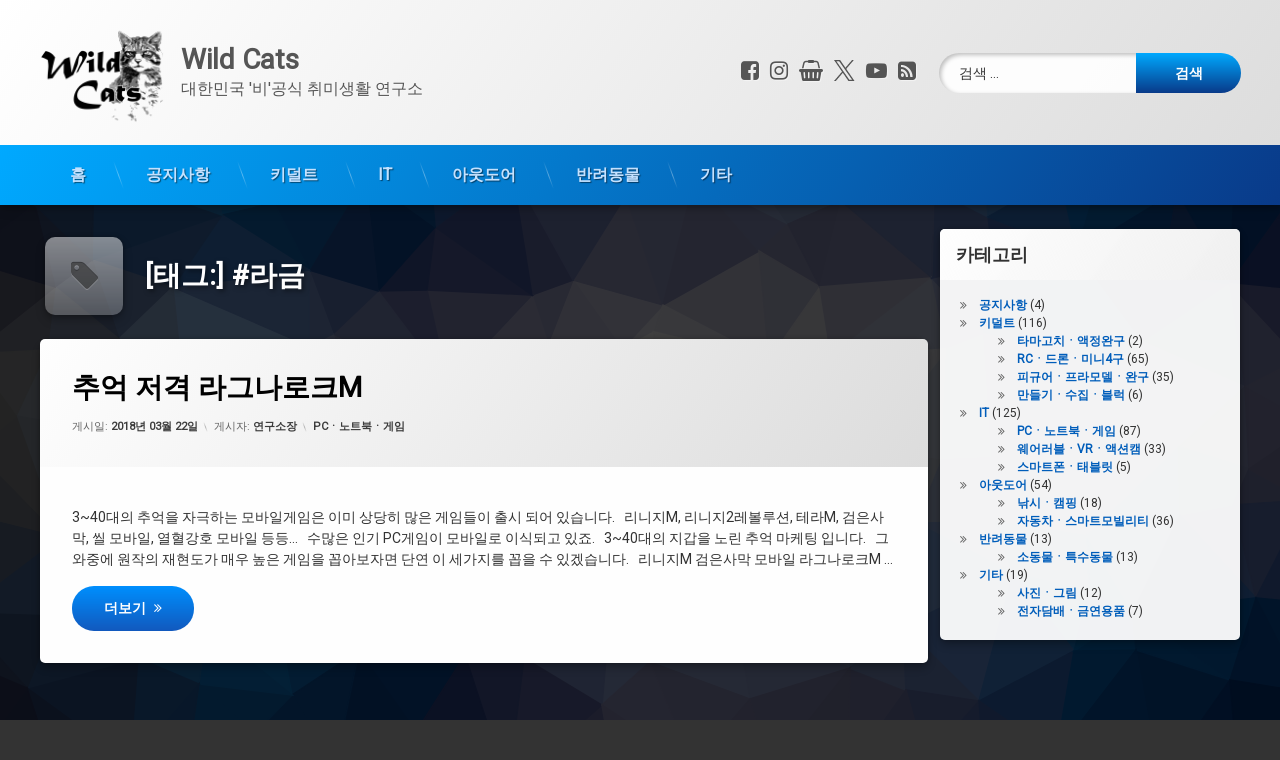

--- FILE ---
content_type: text/html; charset=UTF-8
request_url: https://wildcats.co.kr/tag/%EB%9D%BC%EA%B8%88/
body_size: 15480
content:
<!doctype html>
<html lang="ko-KR" class="no-js">
	<head>
		<meta charset="UTF-8">
		<meta name="viewport" content="width=device-width, initial-scale=1">
		<link rel="profile" href="https://gmpg.org/xfn/11">
<meta name='robots' content='index, follow, max-image-preview:large, max-snippet:-1, max-video-preview:-1' />
	<style>img:is([sizes="auto" i], [sizes^="auto," i]) { contain-intrinsic-size: 3000px 1500px }</style>
	
	<!-- This site is optimized with the Yoast SEO plugin v26.7 - https://yoast.com/wordpress/plugins/seo/ -->
	<title>#라금 Archives - Wild Cats</title>
	<meta name="description" content="Wild Cats - #라금" />
	<link rel="canonical" href="https://wildcats.co.kr/tag/라금/" />
	<meta property="og:locale" content="ko_KR" />
	<meta property="og:type" content="article" />
	<meta property="og:title" content="#라금 Archives - Wild Cats" />
	<meta property="og:description" content="Wild Cats - #라금" />
	<meta property="og:url" content="https://wildcats.co.kr/tag/라금/" />
	<meta property="og:site_name" content="Wild Cats" />
	<meta name="twitter:card" content="summary_large_image" />
	<script type="application/ld+json" class="yoast-schema-graph">{"@context":"https://schema.org","@graph":[{"@type":"CollectionPage","@id":"https://wildcats.co.kr/tag/%eb%9d%bc%ea%b8%88/","url":"https://wildcats.co.kr/tag/%eb%9d%bc%ea%b8%88/","name":"#라금 Archives - Wild Cats","isPartOf":{"@id":"https://wildcats.co.kr/#website"},"description":"Wild Cats - #라금","breadcrumb":{"@id":"https://wildcats.co.kr/tag/%eb%9d%bc%ea%b8%88/#breadcrumb"},"inLanguage":"ko-KR"},{"@type":"BreadcrumbList","@id":"https://wildcats.co.kr/tag/%eb%9d%bc%ea%b8%88/#breadcrumb","itemListElement":[{"@type":"ListItem","position":1,"name":"Home","item":"https://wildcats.co.kr/"},{"@type":"ListItem","position":2,"name":"#라금"}]},{"@type":"WebSite","@id":"https://wildcats.co.kr/#website","url":"https://wildcats.co.kr/","name":"Wild Cats","description":"대한민국 &#039;비&#039;공식 취미생활 연구소","publisher":{"@id":"https://wildcats.co.kr/#/schema/person/55eced5c1d2a471c7449b50322be304d"},"potentialAction":[{"@type":"SearchAction","target":{"@type":"EntryPoint","urlTemplate":"https://wildcats.co.kr/?s={search_term_string}"},"query-input":{"@type":"PropertyValueSpecification","valueRequired":true,"valueName":"search_term_string"}}],"inLanguage":"ko-KR"},{"@type":["Person","Organization"],"@id":"https://wildcats.co.kr/#/schema/person/55eced5c1d2a471c7449b50322be304d","name":"연구소장","image":{"@type":"ImageObject","inLanguage":"ko-KR","@id":"https://wildcats.co.kr/#/schema/person/image/","url":"https://wildcats.co.kr/wp-content/uploads/2021/07/WC_T.png","contentUrl":"https://wildcats.co.kr/wp-content/uploads/2021/07/WC_T.png","width":1024,"height":1024,"caption":"연구소장"},"logo":{"@id":"https://wildcats.co.kr/#/schema/person/image/"},"sameAs":["https://wildcats.co.kr"]}]}</script>
	<!-- / Yoast SEO plugin. -->


<link rel='dns-prefetch' href='//ajax.googleapis.com' />
<link rel='dns-prefetch' href='//www.googletagmanager.com' />
<link rel='dns-prefetch' href='//pagead2.googlesyndication.com' />
<link rel="alternate" type="application/rss+xml" title="Wild Cats &raquo; 피드" href="https://wildcats.co.kr/feed/" />
<link rel="alternate" type="application/rss+xml" title="Wild Cats &raquo; 댓글 피드" href="https://wildcats.co.kr/comments/feed/" />
<link rel="alternate" type="application/rss+xml" title="Wild Cats &raquo; #라금 태그 피드" href="https://wildcats.co.kr/tag/%eb%9d%bc%ea%b8%88/feed/" />
<script type="text/javascript">
/* <![CDATA[ */
window._wpemojiSettings = {"baseUrl":"https:\/\/s.w.org\/images\/core\/emoji\/15.0.3\/72x72\/","ext":".png","svgUrl":"https:\/\/s.w.org\/images\/core\/emoji\/15.0.3\/svg\/","svgExt":".svg","source":{"concatemoji":"https:\/\/wildcats.co.kr\/wp-includes\/js\/wp-emoji-release.min.js?ver=6.7.2"}};
/*! This file is auto-generated */
!function(i,n){var o,s,e;function c(e){try{var t={supportTests:e,timestamp:(new Date).valueOf()};sessionStorage.setItem(o,JSON.stringify(t))}catch(e){}}function p(e,t,n){e.clearRect(0,0,e.canvas.width,e.canvas.height),e.fillText(t,0,0);var t=new Uint32Array(e.getImageData(0,0,e.canvas.width,e.canvas.height).data),r=(e.clearRect(0,0,e.canvas.width,e.canvas.height),e.fillText(n,0,0),new Uint32Array(e.getImageData(0,0,e.canvas.width,e.canvas.height).data));return t.every(function(e,t){return e===r[t]})}function u(e,t,n){switch(t){case"flag":return n(e,"\ud83c\udff3\ufe0f\u200d\u26a7\ufe0f","\ud83c\udff3\ufe0f\u200b\u26a7\ufe0f")?!1:!n(e,"\ud83c\uddfa\ud83c\uddf3","\ud83c\uddfa\u200b\ud83c\uddf3")&&!n(e,"\ud83c\udff4\udb40\udc67\udb40\udc62\udb40\udc65\udb40\udc6e\udb40\udc67\udb40\udc7f","\ud83c\udff4\u200b\udb40\udc67\u200b\udb40\udc62\u200b\udb40\udc65\u200b\udb40\udc6e\u200b\udb40\udc67\u200b\udb40\udc7f");case"emoji":return!n(e,"\ud83d\udc26\u200d\u2b1b","\ud83d\udc26\u200b\u2b1b")}return!1}function f(e,t,n){var r="undefined"!=typeof WorkerGlobalScope&&self instanceof WorkerGlobalScope?new OffscreenCanvas(300,150):i.createElement("canvas"),a=r.getContext("2d",{willReadFrequently:!0}),o=(a.textBaseline="top",a.font="600 32px Arial",{});return e.forEach(function(e){o[e]=t(a,e,n)}),o}function t(e){var t=i.createElement("script");t.src=e,t.defer=!0,i.head.appendChild(t)}"undefined"!=typeof Promise&&(o="wpEmojiSettingsSupports",s=["flag","emoji"],n.supports={everything:!0,everythingExceptFlag:!0},e=new Promise(function(e){i.addEventListener("DOMContentLoaded",e,{once:!0})}),new Promise(function(t){var n=function(){try{var e=JSON.parse(sessionStorage.getItem(o));if("object"==typeof e&&"number"==typeof e.timestamp&&(new Date).valueOf()<e.timestamp+604800&&"object"==typeof e.supportTests)return e.supportTests}catch(e){}return null}();if(!n){if("undefined"!=typeof Worker&&"undefined"!=typeof OffscreenCanvas&&"undefined"!=typeof URL&&URL.createObjectURL&&"undefined"!=typeof Blob)try{var e="postMessage("+f.toString()+"("+[JSON.stringify(s),u.toString(),p.toString()].join(",")+"));",r=new Blob([e],{type:"text/javascript"}),a=new Worker(URL.createObjectURL(r),{name:"wpTestEmojiSupports"});return void(a.onmessage=function(e){c(n=e.data),a.terminate(),t(n)})}catch(e){}c(n=f(s,u,p))}t(n)}).then(function(e){for(var t in e)n.supports[t]=e[t],n.supports.everything=n.supports.everything&&n.supports[t],"flag"!==t&&(n.supports.everythingExceptFlag=n.supports.everythingExceptFlag&&n.supports[t]);n.supports.everythingExceptFlag=n.supports.everythingExceptFlag&&!n.supports.flag,n.DOMReady=!1,n.readyCallback=function(){n.DOMReady=!0}}).then(function(){return e}).then(function(){var e;n.supports.everything||(n.readyCallback(),(e=n.source||{}).concatemoji?t(e.concatemoji):e.wpemoji&&e.twemoji&&(t(e.twemoji),t(e.wpemoji)))}))}((window,document),window._wpemojiSettings);
/* ]]> */
</script>
<style id='wp-emoji-styles-inline-css' type='text/css'>

	img.wp-smiley, img.emoji {
		display: inline !important;
		border: none !important;
		box-shadow: none !important;
		height: 1em !important;
		width: 1em !important;
		margin: 0 0.07em !important;
		vertical-align: -0.1em !important;
		background: none !important;
		padding: 0 !important;
	}
</style>
<link rel='stylesheet' id='wp-block-library-css' href='https://wildcats.co.kr/wp-includes/css/dist/block-library/style.min.css?ver=6.7.2' type='text/css' media='all' />
<style id='classic-theme-styles-inline-css' type='text/css'>
/*! This file is auto-generated */
.wp-block-button__link{color:#fff;background-color:#32373c;border-radius:9999px;box-shadow:none;text-decoration:none;padding:calc(.667em + 2px) calc(1.333em + 2px);font-size:1.125em}.wp-block-file__button{background:#32373c;color:#fff;text-decoration:none}
</style>
<style id='global-styles-inline-css' type='text/css'>
:root{--wp--preset--aspect-ratio--square: 1;--wp--preset--aspect-ratio--4-3: 4/3;--wp--preset--aspect-ratio--3-4: 3/4;--wp--preset--aspect-ratio--3-2: 3/2;--wp--preset--aspect-ratio--2-3: 2/3;--wp--preset--aspect-ratio--16-9: 16/9;--wp--preset--aspect-ratio--9-16: 9/16;--wp--preset--color--black: #000000;--wp--preset--color--cyan-bluish-gray: #abb8c3;--wp--preset--color--white: #ffffff;--wp--preset--color--pale-pink: #f78da7;--wp--preset--color--vivid-red: #cf2e2e;--wp--preset--color--luminous-vivid-orange: #ff6900;--wp--preset--color--luminous-vivid-amber: #fcb900;--wp--preset--color--light-green-cyan: #7bdcb5;--wp--preset--color--vivid-green-cyan: #00d084;--wp--preset--color--pale-cyan-blue: #8ed1fc;--wp--preset--color--vivid-cyan-blue: #0693e3;--wp--preset--color--vivid-purple: #9b51e0;--wp--preset--gradient--vivid-cyan-blue-to-vivid-purple: linear-gradient(135deg,rgba(6,147,227,1) 0%,rgb(155,81,224) 100%);--wp--preset--gradient--light-green-cyan-to-vivid-green-cyan: linear-gradient(135deg,rgb(122,220,180) 0%,rgb(0,208,130) 100%);--wp--preset--gradient--luminous-vivid-amber-to-luminous-vivid-orange: linear-gradient(135deg,rgba(252,185,0,1) 0%,rgba(255,105,0,1) 100%);--wp--preset--gradient--luminous-vivid-orange-to-vivid-red: linear-gradient(135deg,rgba(255,105,0,1) 0%,rgb(207,46,46) 100%);--wp--preset--gradient--very-light-gray-to-cyan-bluish-gray: linear-gradient(135deg,rgb(238,238,238) 0%,rgb(169,184,195) 100%);--wp--preset--gradient--cool-to-warm-spectrum: linear-gradient(135deg,rgb(74,234,220) 0%,rgb(151,120,209) 20%,rgb(207,42,186) 40%,rgb(238,44,130) 60%,rgb(251,105,98) 80%,rgb(254,248,76) 100%);--wp--preset--gradient--blush-light-purple: linear-gradient(135deg,rgb(255,206,236) 0%,rgb(152,150,240) 100%);--wp--preset--gradient--blush-bordeaux: linear-gradient(135deg,rgb(254,205,165) 0%,rgb(254,45,45) 50%,rgb(107,0,62) 100%);--wp--preset--gradient--luminous-dusk: linear-gradient(135deg,rgb(255,203,112) 0%,rgb(199,81,192) 50%,rgb(65,88,208) 100%);--wp--preset--gradient--pale-ocean: linear-gradient(135deg,rgb(255,245,203) 0%,rgb(182,227,212) 50%,rgb(51,167,181) 100%);--wp--preset--gradient--electric-grass: linear-gradient(135deg,rgb(202,248,128) 0%,rgb(113,206,126) 100%);--wp--preset--gradient--midnight: linear-gradient(135deg,rgb(2,3,129) 0%,rgb(40,116,252) 100%);--wp--preset--font-size--small: 13px;--wp--preset--font-size--medium: 20px;--wp--preset--font-size--large: 36px;--wp--preset--font-size--x-large: 42px;--wp--preset--spacing--20: 0.44rem;--wp--preset--spacing--30: 0.67rem;--wp--preset--spacing--40: 1rem;--wp--preset--spacing--50: 1.5rem;--wp--preset--spacing--60: 2.25rem;--wp--preset--spacing--70: 3.38rem;--wp--preset--spacing--80: 5.06rem;--wp--preset--shadow--natural: 6px 6px 9px rgba(0, 0, 0, 0.2);--wp--preset--shadow--deep: 12px 12px 50px rgba(0, 0, 0, 0.4);--wp--preset--shadow--sharp: 6px 6px 0px rgba(0, 0, 0, 0.2);--wp--preset--shadow--outlined: 6px 6px 0px -3px rgba(255, 255, 255, 1), 6px 6px rgba(0, 0, 0, 1);--wp--preset--shadow--crisp: 6px 6px 0px rgba(0, 0, 0, 1);}:where(.is-layout-flex){gap: 0.5em;}:where(.is-layout-grid){gap: 0.5em;}body .is-layout-flex{display: flex;}.is-layout-flex{flex-wrap: wrap;align-items: center;}.is-layout-flex > :is(*, div){margin: 0;}body .is-layout-grid{display: grid;}.is-layout-grid > :is(*, div){margin: 0;}:where(.wp-block-columns.is-layout-flex){gap: 2em;}:where(.wp-block-columns.is-layout-grid){gap: 2em;}:where(.wp-block-post-template.is-layout-flex){gap: 1.25em;}:where(.wp-block-post-template.is-layout-grid){gap: 1.25em;}.has-black-color{color: var(--wp--preset--color--black) !important;}.has-cyan-bluish-gray-color{color: var(--wp--preset--color--cyan-bluish-gray) !important;}.has-white-color{color: var(--wp--preset--color--white) !important;}.has-pale-pink-color{color: var(--wp--preset--color--pale-pink) !important;}.has-vivid-red-color{color: var(--wp--preset--color--vivid-red) !important;}.has-luminous-vivid-orange-color{color: var(--wp--preset--color--luminous-vivid-orange) !important;}.has-luminous-vivid-amber-color{color: var(--wp--preset--color--luminous-vivid-amber) !important;}.has-light-green-cyan-color{color: var(--wp--preset--color--light-green-cyan) !important;}.has-vivid-green-cyan-color{color: var(--wp--preset--color--vivid-green-cyan) !important;}.has-pale-cyan-blue-color{color: var(--wp--preset--color--pale-cyan-blue) !important;}.has-vivid-cyan-blue-color{color: var(--wp--preset--color--vivid-cyan-blue) !important;}.has-vivid-purple-color{color: var(--wp--preset--color--vivid-purple) !important;}.has-black-background-color{background-color: var(--wp--preset--color--black) !important;}.has-cyan-bluish-gray-background-color{background-color: var(--wp--preset--color--cyan-bluish-gray) !important;}.has-white-background-color{background-color: var(--wp--preset--color--white) !important;}.has-pale-pink-background-color{background-color: var(--wp--preset--color--pale-pink) !important;}.has-vivid-red-background-color{background-color: var(--wp--preset--color--vivid-red) !important;}.has-luminous-vivid-orange-background-color{background-color: var(--wp--preset--color--luminous-vivid-orange) !important;}.has-luminous-vivid-amber-background-color{background-color: var(--wp--preset--color--luminous-vivid-amber) !important;}.has-light-green-cyan-background-color{background-color: var(--wp--preset--color--light-green-cyan) !important;}.has-vivid-green-cyan-background-color{background-color: var(--wp--preset--color--vivid-green-cyan) !important;}.has-pale-cyan-blue-background-color{background-color: var(--wp--preset--color--pale-cyan-blue) !important;}.has-vivid-cyan-blue-background-color{background-color: var(--wp--preset--color--vivid-cyan-blue) !important;}.has-vivid-purple-background-color{background-color: var(--wp--preset--color--vivid-purple) !important;}.has-black-border-color{border-color: var(--wp--preset--color--black) !important;}.has-cyan-bluish-gray-border-color{border-color: var(--wp--preset--color--cyan-bluish-gray) !important;}.has-white-border-color{border-color: var(--wp--preset--color--white) !important;}.has-pale-pink-border-color{border-color: var(--wp--preset--color--pale-pink) !important;}.has-vivid-red-border-color{border-color: var(--wp--preset--color--vivid-red) !important;}.has-luminous-vivid-orange-border-color{border-color: var(--wp--preset--color--luminous-vivid-orange) !important;}.has-luminous-vivid-amber-border-color{border-color: var(--wp--preset--color--luminous-vivid-amber) !important;}.has-light-green-cyan-border-color{border-color: var(--wp--preset--color--light-green-cyan) !important;}.has-vivid-green-cyan-border-color{border-color: var(--wp--preset--color--vivid-green-cyan) !important;}.has-pale-cyan-blue-border-color{border-color: var(--wp--preset--color--pale-cyan-blue) !important;}.has-vivid-cyan-blue-border-color{border-color: var(--wp--preset--color--vivid-cyan-blue) !important;}.has-vivid-purple-border-color{border-color: var(--wp--preset--color--vivid-purple) !important;}.has-vivid-cyan-blue-to-vivid-purple-gradient-background{background: var(--wp--preset--gradient--vivid-cyan-blue-to-vivid-purple) !important;}.has-light-green-cyan-to-vivid-green-cyan-gradient-background{background: var(--wp--preset--gradient--light-green-cyan-to-vivid-green-cyan) !important;}.has-luminous-vivid-amber-to-luminous-vivid-orange-gradient-background{background: var(--wp--preset--gradient--luminous-vivid-amber-to-luminous-vivid-orange) !important;}.has-luminous-vivid-orange-to-vivid-red-gradient-background{background: var(--wp--preset--gradient--luminous-vivid-orange-to-vivid-red) !important;}.has-very-light-gray-to-cyan-bluish-gray-gradient-background{background: var(--wp--preset--gradient--very-light-gray-to-cyan-bluish-gray) !important;}.has-cool-to-warm-spectrum-gradient-background{background: var(--wp--preset--gradient--cool-to-warm-spectrum) !important;}.has-blush-light-purple-gradient-background{background: var(--wp--preset--gradient--blush-light-purple) !important;}.has-blush-bordeaux-gradient-background{background: var(--wp--preset--gradient--blush-bordeaux) !important;}.has-luminous-dusk-gradient-background{background: var(--wp--preset--gradient--luminous-dusk) !important;}.has-pale-ocean-gradient-background{background: var(--wp--preset--gradient--pale-ocean) !important;}.has-electric-grass-gradient-background{background: var(--wp--preset--gradient--electric-grass) !important;}.has-midnight-gradient-background{background: var(--wp--preset--gradient--midnight) !important;}.has-small-font-size{font-size: var(--wp--preset--font-size--small) !important;}.has-medium-font-size{font-size: var(--wp--preset--font-size--medium) !important;}.has-large-font-size{font-size: var(--wp--preset--font-size--large) !important;}.has-x-large-font-size{font-size: var(--wp--preset--font-size--x-large) !important;}
:where(.wp-block-post-template.is-layout-flex){gap: 1.25em;}:where(.wp-block-post-template.is-layout-grid){gap: 1.25em;}
:where(.wp-block-columns.is-layout-flex){gap: 2em;}:where(.wp-block-columns.is-layout-grid){gap: 2em;}
:root :where(.wp-block-pullquote){font-size: 1.5em;line-height: 1.6;}
</style>
<link rel='stylesheet' id='vlp-public-css' href='https://wildcats.co.kr/wp-content/plugins/visual-link-preview/dist/public.css?ver=2.2.9' type='text/css' media='all' />
<link rel='stylesheet' id='pen-normalize-css' href='https://wildcats.co.kr/wp-content/themes/pen/assets/css/plugins/normalize.css?ver=1.4.8' type='text/css' media='all' />
<link rel='stylesheet' id='pen-base-css' href='https://wildcats.co.kr/wp-content/themes/pen/assets/css/pen-base.css?ver=1.4.8' type='text/css' media='all' />
<link rel='stylesheet' id='pen-typography-css' href='https://wildcats.co.kr/wp-content/themes/pen/assets/css/pen-typography.css?ver=1.4.8' type='text/css' media='all' />
<link rel='stylesheet' id='pen-tables-css' href='https://wildcats.co.kr/wp-content/themes/pen/assets/css/pen-tables.css?ver=1.4.8' type='text/css' media='all' />
<link rel='stylesheet' id='pen-layout-css' href='https://wildcats.co.kr/wp-content/themes/pen/assets/css/pen-layout.css?ver=1.4.8' type='text/css' media='all' />
<link rel='stylesheet' id='pen-loading-css' href='https://wildcats.co.kr/wp-content/themes/pen/assets/css/pen-loading.css?ver=1.4.8' type='text/css' media='all' />
<link rel='stylesheet' id='pen-buttons-css' href='https://wildcats.co.kr/wp-content/themes/pen/assets/css/pen-buttons.css?ver=1.4.8' type='text/css' media='all' />
<link rel='stylesheet' id='pen-comments-css' href='https://wildcats.co.kr/wp-content/themes/pen/assets/css/pen-comments.css?ver=1.4.8' type='text/css' media='all' />
<link rel='stylesheet' id='pen-footer-css' href='https://wildcats.co.kr/wp-content/themes/pen/assets/css/pen-footer.css?ver=1.4.8' type='text/css' media='all' />
<link rel='stylesheet' id='pen-header-css' href='https://wildcats.co.kr/wp-content/themes/pen/assets/css/pen-header.css?ver=1.4.8' type='text/css' media='all' />
<link rel='stylesheet' id='pen-menus-css' href='https://wildcats.co.kr/wp-content/themes/pen/assets/css/pen-menus.css?ver=1.4.8' type='text/css' media='all' />
<link rel='stylesheet' id='pen-navigation-css' href='https://wildcats.co.kr/wp-content/themes/pen/assets/css/pen-navigation.css?ver=1.4.8' type='text/css' media='all' />
<link rel='stylesheet' id='pen-forms-css' href='https://wildcats.co.kr/wp-content/themes/pen/assets/css/pen-forms.css?ver=1.4.8' type='text/css' media='all' />
<link rel='stylesheet' id='pen-content-css' href='https://wildcats.co.kr/wp-content/themes/pen/assets/css/pen-content.css?ver=1.4.8' type='text/css' media='all' />
<link rel='stylesheet' id='pen-thumbnails-css' href='https://wildcats.co.kr/wp-content/themes/pen/assets/css/pen-thumbnails.css?ver=1.4.8' type='text/css' media='all' />
<link rel='stylesheet' id='pen-author-css' href='https://wildcats.co.kr/wp-content/themes/pen/assets/css/pen-author.css?ver=1.4.8' type='text/css' media='all' />
<link rel='stylesheet' id='pen-pagination-css' href='https://wildcats.co.kr/wp-content/themes/pen/assets/css/pen-pagination.css?ver=1.4.8' type='text/css' media='all' />
<link rel='stylesheet' id='pen-share-css' href='https://wildcats.co.kr/wp-content/themes/pen/assets/css/pen-share.css?ver=1.4.8' type='text/css' media='all' />
<link rel='stylesheet' id='pen-widgets-css' href='https://wildcats.co.kr/wp-content/themes/pen/assets/css/pen-widgets.css?ver=1.4.8' type='text/css' media='all' />
<link rel='stylesheet' id='pen-animate-css' href='https://wildcats.co.kr/wp-content/themes/pen/assets/css/plugins/animate.css?ver=1.4.8' type='text/css' media='all' />
<link rel='stylesheet' id='pen-connect-css' href='https://wildcats.co.kr/wp-content/themes/pen/assets/css/pen-connect.css?ver=1.4.8' type='text/css' media='all' />
<link rel='stylesheet' id='pen-base-dark-mode-css' href='https://wildcats.co.kr/wp-content/themes/pen/assets/css/dark_mode/pen-base-dark-mode.css?ver=1.4.8' type='text/css' media='all' />
<link rel='stylesheet' id='pen-bottom-dark-mode-css' href='https://wildcats.co.kr/wp-content/themes/pen/assets/css/dark_mode/pen-bottom-dark-mode.css?ver=1.4.8' type='text/css' media='all' />
<link rel='stylesheet' id='pen-author-dark-mode-css' href='https://wildcats.co.kr/wp-content/themes/pen/assets/css/dark_mode/pen-author-dark-mode.css?ver=1.4.8' type='text/css' media='all' />
<link rel='stylesheet' id='pen-typography-dark-mode-css' href='https://wildcats.co.kr/wp-content/themes/pen/assets/css/dark_mode/pen-typography-dark-mode.css?ver=1.4.8' type='text/css' media='all' />
<link rel='stylesheet' id='pen-tables-dark-mode-css' href='https://wildcats.co.kr/wp-content/themes/pen/assets/css/dark_mode/pen-tables-dark-mode.css?ver=1.4.8' type='text/css' media='all' />
<link rel='stylesheet' id='pen-loading-dark-mode-css' href='https://wildcats.co.kr/wp-content/themes/pen/assets/css/dark_mode/pen-loading-dark-mode.css?ver=1.4.8' type='text/css' media='all' />
<link rel='stylesheet' id='pen-comments-dark-mode-css' href='https://wildcats.co.kr/wp-content/themes/pen/assets/css/dark_mode/pen-comments-dark-mode.css?ver=1.4.8' type='text/css' media='all' />
<link rel='stylesheet' id='pen-footer-dark-mode-css' href='https://wildcats.co.kr/wp-content/themes/pen/assets/css/dark_mode/pen-footer-dark-mode.css?ver=1.4.8' type='text/css' media='all' />
<link rel='stylesheet' id='pen-header-dark-mode-css' href='https://wildcats.co.kr/wp-content/themes/pen/assets/css/dark_mode/pen-header-dark-mode.css?ver=1.4.8' type='text/css' media='all' />
<link rel='stylesheet' id='pen-menus-dark-mode-css' href='https://wildcats.co.kr/wp-content/themes/pen/assets/css/dark_mode/pen-menus-dark-mode.css?ver=1.4.8' type='text/css' media='all' />
<link rel='stylesheet' id='pen-navigation-dark-mode-css' href='https://wildcats.co.kr/wp-content/themes/pen/assets/css/dark_mode/pen-navigation-dark-mode.css?ver=1.4.8' type='text/css' media='all' />
<link rel='stylesheet' id='pen-forms-dark-mode-css' href='https://wildcats.co.kr/wp-content/themes/pen/assets/css/dark_mode/pen-forms-dark-mode.css?ver=1.4.8' type='text/css' media='all' />
<link rel='stylesheet' id='pen-content-dark-mode-css' href='https://wildcats.co.kr/wp-content/themes/pen/assets/css/dark_mode/pen-content-dark-mode.css?ver=1.4.8' type='text/css' media='all' />
<link rel='stylesheet' id='pen-thumbnails-dark-mode-css' href='https://wildcats.co.kr/wp-content/themes/pen/assets/css/dark_mode/pen-thumbnails-dark-mode.css?ver=1.4.8' type='text/css' media='all' />
<link rel='stylesheet' id='pen-pagination-dark-mode-css' href='https://wildcats.co.kr/wp-content/themes/pen/assets/css/dark_mode/pen-pagination-dark-mode.css?ver=1.4.8' type='text/css' media='all' />
<link rel='stylesheet' id='pen-search-bar-dark-mode-css' href='https://wildcats.co.kr/wp-content/themes/pen/assets/css/dark_mode/pen-search-bar-dark-mode.css?ver=1.4.8' type='text/css' media='all' />
<link rel='stylesheet' id='pen-top-dark-mode-css' href='https://wildcats.co.kr/wp-content/themes/pen/assets/css/dark_mode/pen-top-dark-mode.css?ver=1.4.8' type='text/css' media='all' />
<link rel='stylesheet' id='pen-widgets-dark-mode-css' href='https://wildcats.co.kr/wp-content/themes/pen/assets/css/dark_mode/pen-widgets-dark-mode.css?ver=1.4.8' type='text/css' media='all' />
<link rel='stylesheet' id='pen-css-dark-mode-css' href='https://wildcats.co.kr/wp-content/themes/pen/assets/css/dark_mode/pen-general-dark-mode.css?ver=1.4.8' type='text/css' media='all' />
<link rel='stylesheet' id='pen-css-css' href='https://wildcats.co.kr/wp-content/themes/pen/assets/css/pen-general.css?ver=1.4.8' type='text/css' media='all' />
<script type="text/javascript" src="https://wildcats.co.kr/wp-includes/js/jquery/jquery.min.js?ver=3.7.1" id="jquery-core-js"></script>
<script type="text/javascript" src="https://wildcats.co.kr/wp-includes/js/jquery/jquery-migrate.min.js?ver=3.4.1" id="jquery-migrate-js"></script>
<!--[if lt IE 9]>
<script type="text/javascript" src="https://wildcats.co.kr/wp-content/themes/pen/assets/js/plugins/html5.js?ver=3.7.3" id="html5shiv-js"></script>
<![endif]-->

<!-- Site Kit에서 추가한 Google 태그(gtag.js) 스니펫 -->
<!-- Site Kit에 의해 추가된 Google Analytics 스니펫 -->
<script type="text/javascript" src="https://www.googletagmanager.com/gtag/js?id=G-XEWGYH88NT" id="google_gtagjs-js" async></script>
<script type="text/javascript" id="google_gtagjs-js-after">
/* <![CDATA[ */
window.dataLayer = window.dataLayer || [];function gtag(){dataLayer.push(arguments);}
gtag("set","linker",{"domains":["wildcats.co.kr"]});
gtag("js", new Date());
gtag("set", "developer_id.dZTNiMT", true);
gtag("config", "G-XEWGYH88NT");
/* ]]> */
</script>
<link rel="https://api.w.org/" href="https://wildcats.co.kr/wp-json/" /><link rel="alternate" title="JSON" type="application/json" href="https://wildcats.co.kr/wp-json/wp/v2/tags/292" /><link rel="EditURI" type="application/rsd+xml" title="RSD" href="https://wildcats.co.kr/xmlrpc.php?rsd" />
<meta name="generator" content="WordPress 6.7.2" />
<meta name="generator" content="Site Kit by Google 1.170.0" />
 <!-- OneAll.com / Social Login for WordPress / v5.10.0 -->
<script data-cfasync="false" type="text/javascript">
 (function() {
  var oa = document.createElement('script'); oa.type = 'text/javascript';
  oa.async = true; oa.src = 'https://wildcatscokr.api.oneall.com/socialize/library.js';
  var s = document.getElementsByTagName('script')[0]; s.parentNode.insertBefore(oa, s);
 })();
</script>
<style>.oneall_social_login + p.comment-notes{margin-top: 10px !important;}#login #loginform .oneall_social_login{background-color: rgba(0, 0, 0, 0.04);padding: 10px 10px 0 10px;margin-bottom: 10px;border: 1px solid rgba(0, 0, 0, 0.06);border-radius: 4px;}</style><!-- Analytics by WP Statistics - https://wp-statistics.com -->
<meta name="color-scheme" content="light dark"><meta name="supported-color-schemes" content="light dark">
<!-- Site Kit에서 추가한 Google AdSense 메타 태그 -->
<meta name="google-adsense-platform-account" content="ca-host-pub-2644536267352236">
<meta name="google-adsense-platform-domain" content="sitekit.withgoogle.com">
<!-- Site Kit에서 추가한 Google AdSense 메타 태그 종료 -->
      <meta name="onesignal" content="wordpress-plugin"/>
            <script>

      window.OneSignalDeferred = window.OneSignalDeferred || [];

      OneSignalDeferred.push(function(OneSignal) {
        var oneSignal_options = {};
        window._oneSignalInitOptions = oneSignal_options;

        oneSignal_options['serviceWorkerParam'] = { scope: '/wp-content/plugins/onesignal-free-web-push-notifications/sdk_files/push/onesignal/' };
oneSignal_options['serviceWorkerPath'] = 'OneSignalSDKWorker.js';

        OneSignal.Notifications.setDefaultUrl("https://wildcats.co.kr");

        oneSignal_options['wordpress'] = true;
oneSignal_options['appId'] = '8a9f1aa5-99fc-421f-8af3-de92d3004672';
oneSignal_options['allowLocalhostAsSecureOrigin'] = true;
oneSignal_options['welcomeNotification'] = { };
oneSignal_options['welcomeNotification']['title'] = "대한민국 비공식 취미생활 연구소";
oneSignal_options['welcomeNotification']['message'] = "구독 해 주셔서 감사합니다!";
oneSignal_options['path'] = "https://wildcats.co.kr/wp-content/plugins/onesignal-free-web-push-notifications/sdk_files/";
oneSignal_options['safari_web_id'] = "web.onesignal.auto.328b76bd-f95e-4ddf-b873-dc7d80d0ffe4";
oneSignal_options['promptOptions'] = { };
oneSignal_options['promptOptions']['actionMessage'] = "대한민국 비공식 취미생활 연구소의 알림을 받으시겠습니까?";
oneSignal_options['promptOptions']['acceptButtonText'] = "설정";
oneSignal_options['promptOptions']['cancelButtonText'] = "취소";
oneSignal_options['notifyButton'] = { };
oneSignal_options['notifyButton']['enable'] = true;
oneSignal_options['notifyButton']['position'] = 'bottom-right';
oneSignal_options['notifyButton']['theme'] = 'default';
oneSignal_options['notifyButton']['size'] = 'medium';
oneSignal_options['notifyButton']['showCredit'] = true;
oneSignal_options['notifyButton']['text'] = {};
oneSignal_options['notifyButton']['text']['tip.state.unsubscribed'] = '알림 설정';
oneSignal_options['notifyButton']['text']['tip.state.subscribed'] = '알림 구독중 입니다.';
oneSignal_options['notifyButton']['text']['tip.state.blocked'] = '알림이 차단되었습니다.';
oneSignal_options['notifyButton']['text']['message.action.subscribed'] = '알림 설정이 정상적으로 적용되었습니다.';
oneSignal_options['notifyButton']['text']['message.action.resubscribed'] = '알림을 구독합니다.';
oneSignal_options['notifyButton']['text']['message.action.unsubscribed'] = '알림 설정을 해제합니다.';
oneSignal_options['notifyButton']['text']['dialog.main.title'] = '알림 관리';
oneSignal_options['notifyButton']['text']['dialog.main.button.subscribe'] = '구독';
oneSignal_options['notifyButton']['text']['dialog.main.button.unsubscribe'] = '구독 취소';
oneSignal_options['notifyButton']['text']['dialog.blocked.title'] = '알림 차단 해제';
              OneSignal.init(window._oneSignalInitOptions);
                    });

      function documentInitOneSignal() {
        var oneSignal_elements = document.getElementsByClassName("OneSignal-prompt");

        var oneSignalLinkClickHandler = function(event) { OneSignal.Notifications.requestPermission(); event.preventDefault(); };        for(var i = 0; i < oneSignal_elements.length; i++)
          oneSignal_elements[i].addEventListener('click', oneSignalLinkClickHandler, false);
      }

      if (document.readyState === 'complete') {
           documentInitOneSignal();
      }
      else {
           window.addEventListener("load", function(event){
               documentInitOneSignal();
          });
      }
    </script>

<!-- Site Kit에 의해 추가된 Google AdSense 스니펫 -->
<script type="text/javascript" async="async" src="https://pagead2.googlesyndication.com/pagead/js/adsbygoogle.js?client=ca-pub-4000814644165087&amp;host=ca-host-pub-2644536267352236" crossorigin="anonymous"></script>

<!-- Site Kit에 의해 추가된 Google AdSense 스니펫 종료 -->
<link rel="icon" href="https://wildcats.co.kr/wp-content/uploads/2021/07/cropped-WC_T-32x32.png" sizes="32x32" />
<link rel="icon" href="https://wildcats.co.kr/wp-content/uploads/2021/07/cropped-WC_T-192x192.png" sizes="192x192" />
<link rel="apple-touch-icon" href="https://wildcats.co.kr/wp-content/uploads/2021/07/cropped-WC_T-180x180.png" />
<meta name="msapplication-TileImage" content="https://wildcats.co.kr/wp-content/uploads/2021/07/cropped-WC_T-270x270.png" />
	</head>
	<body class="archive tag tag-292 wp-custom-logo wp-embed-responsive not-home visible-sidebar-header-primary invisible-sidebar-header-secondary invisible-sidebar-top invisible-sidebar-search-top invisible-sidebar-search-left invisible-sidebar-search-right invisible-sidebar-search-bottom invisible-sidebar-left visible-sidebar-right invisible-sidebar-bottom invisible-sidebar-footer-top invisible-sidebar-footer-left invisible-sidebar-footer-right invisible-sidebar-footer-bottom invisible-sidebar-mobile-menu-top invisible-sidebar-mobile-menu-bottom pen_header_logo_size_height pen_drop_shadow pen_background_lights_dim pen_has_background_effect pen_header_sticky pen_header_sticky_minimize pen_round_corners pen_loading_spinner pen_loading_spinner_style_1 pen_list_effect_none pen_header_alignment_left pen_navigation_alignment_left pen_footer_alignment_left pen_main_container_center pen_transform_text_buttons_capitalize pen_transform_text_footer_menu_uppercase pen_list_header_show pen_list_date_updated_hide pen_list_footer_hide pen_list_tags_hide pen_width_standard pen_sidebar_left_width_20 pen_sidebar_right_width_25 pen_list_header_icon pen_has_animation pen_author_avatar_style_none pen_multiple hfeed pen_list_plain pen_list_thumbnail_right pen_list_thumbnail_large pen_list_thumbnail_rotate pen_list_thumbnail_frame">
		<div id="page" class="site">
		<div class="pen_loading clearfix" role="alert">
			<div class="pen_icon">
			</div>
			<div class="pen_text">
		잠시 기다리십시오...			</div>
		</div>
					<div class="pen_wrapper">
				<a class="screen-reader-shortcut screen-reader-text" href="#content">
콘텐츠로 바로가기				</a>
				<header id="pen_header" class="site-header pen_logo_show pen_phone_show pen_connect_show pen_search_show pen_button_users_hide pen_navigation_show pen_animate_on_scroll pen_custom_animation_slideInDown pen_not_transparent pen_cart_hide" role="banner">
					<div class="pen_header_inner">
						<div class="pen_header_main">
							<div class="pen_container">
								<div id="pen_site_title">
			<span class="pen_logo pen_animate_on_scroll pen_custom_animation_fadeInLeft">
			<a href="https://wildcats.co.kr/" class="custom-logo-link" rel="home"><img width="512" height="512" src="https://wildcats.co.kr/wp-content/uploads/2021/07/cropped-wcat.png" class="custom-logo" alt="Wild Cats" decoding="async" fetchpriority="high" srcset="https://wildcats.co.kr/wp-content/uploads/2021/07/cropped-wcat.png 512w, https://wildcats.co.kr/wp-content/uploads/2021/07/cropped-wcat-300x300.png 300w, https://wildcats.co.kr/wp-content/uploads/2021/07/cropped-wcat-150x150.png 150w, https://wildcats.co.kr/wp-content/uploads/2021/07/cropped-wcat-225x225.png 225w" sizes="(max-width: 512px) 100vw, 512px" /></a>		</span>
					<span class="pen_site_name">
			<a href="https://wildcats.co.kr/" id="site-title" class="pen_has_description pen_sitetitle_show" rel="home">
						<span class="site-title pen_animate_on_scroll pen_custom_animation_fadeInRight">
		Wild Cats				</span>
						<span class="site-description pen_animate_on_scroll pen_custom_animation_fadeInLeft">대한민국 &#039;비&#039;공식 취미생활 연구소</span>
						</a>
		</span>
										</div>
									<div class="pen_header_wrap">
		<aside id="pen_header_primary" class="sidebar clearfix widget-area pen_animate_on_scroll pen_custom_animation_fadeIn" role="complementary" aria-label="헤더 → 기본">
			<section id="block-49" class="pen_widget_transparent pen_animate_on_scroll pen_custom_animation_fadeIn widget clearfix widget_block"><script type="text/javascript" src="//wcs.naver.net/wcslog.js"></script>
<script type="text/javascript">
if(!wcs_add) var wcs_add = {};
wcs_add["wa"] = "62e459a012a144";
if(window.wcs) {
wcs_do();
}
</script></section>	</aside>
					<div id="pen_header_phone" class="pen_phone pen_animate_on_scroll pen_custom_animation_slideInLeft">
			<a href="tel:">
						<span class="pen_phone_label pen_element_hidden">
		전화 :				</span>
				<span>
						</span>
			</a>
		</div>
			<div class="pen_social_networks pen_animate_on_scroll pen_custom_animation_slideInLeft">
		<ul>
			<li class="pen_facebook" title="페이스북">
											<a href="https://www.facebook.com/profile.php?id=100001495455169" target="_blank">
						<span class="pen_element_hidden">
						페이스북						</span>
					</a>
				</li>
										<li class="pen_instagram" title="인스타그램">
											<a href="https://www.instagram.com/cpfl2121/?hl=ko" target="_blank">
						<span class="pen_element_hidden">
						인스타그램						</span>
					</a>
				</li>
										<li class="pen_shop" title="상점">
											<a href="https://kwtech.co.kr" target="_blank">
						<span class="pen_element_hidden">
						상점						</span>
					</a>
				</li>
										<li class="pen_twitter" title="X.com">
											<a href="https://twitter.com/WildCat_KAI" target="_blank">
						<span class="pen_element_hidden">
						X.com						</span>
					</a>
				</li>
										<li class="pen_youtube" title="YouTube">
											<a href="https://www.youtube.com/channel/UCtakt5lweZLE_6Yw7-yJbww" target="_blank">
						<span class="pen_element_hidden">
						YouTube						</span>
					</a>
				</li>
									<li class="pen_rss" title="RSS 구독">
				<a href="https://wildcats.co.kr/feed/" target="_blank">
					<span class="pen_element_hidden">
					RSS					</span>
				</a>
			</li>		</ul>
	</div><!-- .pen_social_networks -->
												<div id="pen_header_search" class="pen_search pen_animate_on_scroll pen_custom_animation_slideInRight">
		<form role="search" method="get" class="search-form" action="https://wildcats.co.kr/">
				<label>
					<span class="screen-reader-text">검색:</span>
					<input type="search" class="search-field" placeholder="검색 &hellip;" value="" name="s" />
				</label>
				<input type="submit" class="search-submit" value="검색" />
			</form>									</div>
										</div><!-- .pen_header_wrap -->
								</div><!-- .pen_container -->
						</div><!-- .pen_header_main -->
		<nav id="pen_navigation" class="main-navigation pen_hover_1 pen_arrows_1 pen_separator_1 pen_separator_submenu_1 pen_not_transparent" role="navigation" aria-label="머리글 메뉴">
							<div class="pen_container pen_animate_on_scroll pen_custom_animation_fadeIn">
				<div class="menu-%ec%a3%bc-%eb%a9%94%eb%89%b4-container"><ul id="primary-menu" class="menu"><li id="menu-item-14" class="menu-item menu-item-type-custom menu-item-object-custom menu-item-home menu-item-14"><a href="https://wildcats.co.kr/">홈</a></li>
<li id="menu-item-907" class="menu-item menu-item-type-post_type menu-item-object-page menu-item-907"><a href="https://wildcats.co.kr/%ea%b3%b5%ec%a7%80%ec%82%ac%ed%95%ad/">공지사항</a></li>
<li id="menu-item-906" class="menu-item menu-item-type-post_type menu-item-object-page menu-item-906"><a href="https://wildcats.co.kr/%ed%82%a4%eb%8d%9c%ed%8a%b8/">키덜트</a></li>
<li id="menu-item-905" class="menu-item menu-item-type-post_type menu-item-object-page menu-item-905"><a href="https://wildcats.co.kr/it/">IT</a></li>
<li id="menu-item-904" class="menu-item menu-item-type-post_type menu-item-object-page menu-item-904"><a href="https://wildcats.co.kr/%ec%95%84%ec%9b%83%eb%8f%84%ec%96%b4/">아웃도어</a></li>
<li id="menu-item-903" class="menu-item menu-item-type-post_type menu-item-object-page menu-item-903"><a href="https://wildcats.co.kr/%eb%b0%98%eb%a0%a4%eb%8f%99%eb%ac%bc/">반려동물</a></li>
<li id="menu-item-902" class="menu-item menu-item-type-post_type menu-item-object-page menu-item-902"><a href="https://wildcats.co.kr/%ea%b8%b0%ed%83%80/">기타</a></li>
</ul></div>			</div>
						</nav>
									</div><!-- .pen_header_inner -->
				</header>
				<div id="pen_section">
					<div class="pen_container">
						<div id="content" class="site-content clearfix">
<div id="primary" class="content-area">
	<main id="main" class="site-main" role="main">
		<div class="pen_article_wrapper">
			<header class="page-header pen_content_header pen_animate_on_scroll pen_custom_animation_fadeInUp pen_element_default">
				<h1 class="page-title pen_content_title">
	[태그:] <span>#라금</span>				</h1>
				</header><!-- .pen_content_header -->
			<div id="pen_plain" class="pen_articles">
	<article id="post-369" class="show pen_article pen_list_thumbnail_rotate pen_list_thumbnail_frame pen_list_thumbnail_frame_light pen_list_thumbnail_right pen_animate_on_scroll pen_custom_animation_flipInY pen_header_show post-369 post type-post status-publish format-standard hentry category-pc tag-288 tag-289 tag-m tag-292">
	<header class="entry-header pen_content_header pen_element_default">
<h2 class="entry-title pen_content_title pen_element_default pen_animate_on_scroll pen_custom_animation_fadeIn"><a href="https://wildcats.co.kr/369/" rel="bookmark">추억 저격 라그나로크M</a></h2>		<div class="entry-meta pen_separator_1">
			<span class="posted-on pen_content_date pen_content_date_published pen_element_default">게시일: <a href="https://wildcats.co.kr/369/" rel="bookmark"><time datetime="2018-03-22T23:07:05+09:00">2018년 03월 22일</time></a></span><span class="byline pen_content_author pen_element_default">게시자: <span class="author vcard"><a class="url fn n" href="https://wildcats.co.kr/author/ccs21/">연구소장</a></span></span><span class="cat-links pen_content_categories pen_element_default"><span class="pen_element_hidden">카테고리:</span><a href="https://wildcats.co.kr/category/it/pc%e3%86%8d%eb%85%b8%ed%8a%b8%eb%b6%81%e3%86%8d%ea%b2%8c%ec%9e%84/" rel="category tag">PCㆍ노트북ㆍ게임</a></span>		</div>
				</header><!-- .pen_content_header -->
	<div class="entry-content pen_content pen_element_default pen_without_thumbnail">
	<div class="pen_content_wrapper pen_inside">
	<p>3~40대의 추억을 자극하는 모바일게임은 이미 상당히 많은 게임들이 출시 되어 있습니다. &nbsp; 리니지M, 리니지2레볼루션, 테라M, 검은사막, 씰 모바일, 열혈강호 모바일 등등&#8230; &nbsp; 수많은 인기 PC게임이 모바일로 이식되고 있죠. &nbsp; 3~40대의 지갑을 노린 추억 마케팅 입니다. &nbsp; 그 와중에 원작의 재현도가 매우 높은 게임을 꼽아보자면 단연 이 세가지를 꼽을 수 있겠습니다. &nbsp; 리니지M 검은사막 모바일 라그나로크M &hellip;<br /><a href="https://wildcats.co.kr/369/" class="more-link pen_button pen_element_default pen_icon_arrow_double"><span class="screen-reader-text">추억 저격 라그나로크M</span> 더보기</a></p>	</div>	</div><!-- .pen_content -->
		<footer class="entry-footer pen_content_footer pen_element_default">
		<div class="pen_actions">
	<span class="tags-links pen_element_default"><span class="pen_heading_tags">태그</span><a href="https://wildcats.co.kr/tag/%ea%b7%b8%eb%9d%bc%eb%b9%84%ed%8b%b0/" rel="tag">#그라비티</a><a href="https://wildcats.co.kr/tag/%eb%9d%bc%ea%b7%b8%eb%82%98%eb%a1%9c%ed%81%ac/" rel="tag">#라그나로크</a><a href="https://wildcats.co.kr/tag/%eb%9d%bc%ea%b7%b8%eb%82%98%eb%a1%9c%ed%81%acm/" rel="tag">#라그나로크M</a><a href="https://wildcats.co.kr/tag/%eb%9d%bc%ea%b7%b8m/" rel="tag">#라그M</a><a href="https://wildcats.co.kr/tag/%eb%9d%bc%ea%b8%88/" rel="tag">#라금</a></span>	<span class="comments-link pen_element_default">
		<a href="https://wildcats.co.kr/369/#respond"><span class="screen-reader-text">추억 저격 라그나로크M</span>에 댓글을 남기세요.</a>	</span>		</div>
		</footer><!-- .pen_content_footer -->
	</article><!-- #post-369 -->

			</div>
			</div>
	</main>
</div><!-- #primary -->
	<aside id="pen_right" class="sidebar clearfix widget-area pen_animate_on_scroll pen_custom_animation_slideInRight" role="complementary" aria-label="오른쪽 사이드 바">
			<section id="block-34" class="pen_widget_light pen_widget_not_transparent pen_animate_on_scroll pen_custom_animation_fadeIn widget clearfix widget_block">
<div class="wp-block-group"><div class="wp-block-group__inner-container is-layout-flow wp-block-group-is-layout-flow">
<h2 class="wp-block-heading">카테고리</h2>


<ul class="wp-block-categories-list wp-block-categories">	<li class="cat-item cat-item-14"><a href="https://wildcats.co.kr/category/%ea%b3%b5%ec%a7%80%ec%82%ac%ed%95%ad/">공지사항</a> (4)
</li>
	<li class="cat-item cat-item-550"><a href="https://wildcats.co.kr/category/%ed%82%a4%eb%8d%9c%ed%8a%b8/">키덜트</a> (116)
<ul class='children'>
	<li class="cat-item cat-item-642"><a href="https://wildcats.co.kr/category/%ed%82%a4%eb%8d%9c%ed%8a%b8/%ed%83%80%eb%a7%88%ea%b3%a0%ec%b9%98%e3%86%8d%ec%95%a1%ec%a0%95%ec%99%84%ea%b5%ac/">타마고치ㆍ액정완구</a> (2)
</li>
	<li class="cat-item cat-item-16"><a href="https://wildcats.co.kr/category/%ed%82%a4%eb%8d%9c%ed%8a%b8/rc%e3%86%8d%eb%93%9c%eb%a1%a0%e3%86%8d%eb%af%b8%eb%8b%884%ea%b5%ac/">RCㆍ드론ㆍ미니4구</a> (65)
</li>
	<li class="cat-item cat-item-18"><a href="https://wildcats.co.kr/category/%ed%82%a4%eb%8d%9c%ed%8a%b8/%ed%94%bc%ea%b7%9c%ec%96%b4%e3%86%8d%ed%94%84%eb%9d%bc%eb%aa%a8%eb%8d%b8%e3%86%8d%ec%99%84%ea%b5%ac/">피규어ㆍ프라모델ㆍ완구</a> (35)
</li>
	<li class="cat-item cat-item-287"><a href="https://wildcats.co.kr/category/%ed%82%a4%eb%8d%9c%ed%8a%b8/%eb%a7%8c%eb%93%a4%ea%b8%b0%e3%86%8d%ec%88%98%ec%a7%91%e3%86%8d%eb%b8%94%eb%9f%ad/">만들기ㆍ수집ㆍ블럭</a> (6)
</li>
</ul>
</li>
	<li class="cat-item cat-item-549"><a href="https://wildcats.co.kr/category/it/">IT</a> (125)
<ul class='children'>
	<li class="cat-item cat-item-20"><a href="https://wildcats.co.kr/category/it/pc%e3%86%8d%eb%85%b8%ed%8a%b8%eb%b6%81%e3%86%8d%ea%b2%8c%ec%9e%84/">PCㆍ노트북ㆍ게임</a> (87)
</li>
	<li class="cat-item cat-item-229"><a href="https://wildcats.co.kr/category/it/%ec%9b%a8%ec%96%b4%eb%9f%ac%eb%b8%94%e3%86%8dvr%e3%86%8d%ec%95%a1%ec%85%98%ec%ba%a0/">웨어러블ㆍVRㆍ액션캠</a> (33)
</li>
	<li class="cat-item cat-item-365"><a href="https://wildcats.co.kr/category/it/%ec%8a%a4%eb%a7%88%ed%8a%b8%ed%8f%b0%e3%86%8d%ed%83%9c%eb%b8%94%eb%a6%bf/">스마트폰ㆍ태블릿</a> (5)
</li>
</ul>
</li>
	<li class="cat-item cat-item-551"><a href="https://wildcats.co.kr/category/%ec%95%84%ec%9b%83%eb%8f%84%ec%96%b4/">아웃도어</a> (54)
<ul class='children'>
	<li class="cat-item cat-item-17"><a href="https://wildcats.co.kr/category/%ec%95%84%ec%9b%83%eb%8f%84%ec%96%b4/%eb%82%9a%ec%8b%9c%e3%86%8d%ec%ba%a0%ed%95%91/">낚시ㆍ캠핑</a> (18)
</li>
	<li class="cat-item cat-item-83"><a href="https://wildcats.co.kr/category/%ec%95%84%ec%9b%83%eb%8f%84%ec%96%b4/%ec%9e%90%eb%8f%99%ec%b0%a8%e3%86%8d%ec%8a%a4%eb%a7%88%ed%8a%b8%eb%aa%a8%eb%b9%8c%eb%a6%ac%ed%8b%b0/">자동차ㆍ스마트모빌리티</a> (36)
</li>
</ul>
</li>
	<li class="cat-item cat-item-23"><a href="https://wildcats.co.kr/category/%eb%b0%98%eb%a0%a4%eb%8f%99%eb%ac%bc/">반려동물</a> (13)
<ul class='children'>
	<li class="cat-item cat-item-24"><a href="https://wildcats.co.kr/category/%eb%b0%98%eb%a0%a4%eb%8f%99%eb%ac%bc/%ec%86%8c%eb%8f%99%eb%ac%bc%e3%86%8d%ed%8a%b9%ec%88%98%eb%8f%99%eb%ac%bc/">소동물ㆍ특수동물</a> (13)
</li>
</ul>
</li>
	<li class="cat-item cat-item-15"><a href="https://wildcats.co.kr/category/%ea%b8%b0%ed%83%80/">기타</a> (19)
<ul class='children'>
	<li class="cat-item cat-item-19"><a href="https://wildcats.co.kr/category/%ea%b8%b0%ed%83%80/%ec%82%ac%ec%a7%84%e3%86%8d%ea%b7%b8%eb%a6%bc/">사진ㆍ그림</a> (12)
</li>
	<li class="cat-item cat-item-228"><a href="https://wildcats.co.kr/category/%ea%b8%b0%ed%83%80/%ec%a0%84%ec%9e%90%eb%8b%b4%eb%b0%b0%e3%86%8d%ea%b8%88%ec%97%b0%ec%9a%a9%ed%92%88/">전자담배ㆍ금연용품</a> (7)
</li>
</ul>
</li>
</ul></div></div>
</section><section id="block-35" class="pen_widget_light pen_widget_not_transparent pen_animate_on_scroll pen_custom_animation_fadeIn widget clearfix widget_block">
<div class="wp-block-group"><div class="wp-block-group__inner-container is-layout-flow wp-block-group-is-layout-flow">
<h2 class="wp-block-heading">최근 글</h2>


<ul class="wp-block-latest-posts__list has-dates wp-block-latest-posts"><li><a class="wp-block-latest-posts__post-title" href="https://wildcats.co.kr/1552/">하로 키링을 만들어 보았습니다.</a><time datetime="2025-12-23T00:49:23+09:00" class="wp-block-latest-posts__post-date">2025년 12월 23일</time></li>
<li><a class="wp-block-latest-posts__post-title" href="https://wildcats.co.kr/1547/">UMPC용 게임 런쳐 PiggyLauncher</a><time datetime="2025-07-30T14:59:50+09:00" class="wp-block-latest-posts__post-date">2025년 07월 30일</time></li>
<li><a class="wp-block-latest-posts__post-title" href="https://wildcats.co.kr/1534/">기동전대 VS.(Iron Saga VS.) 한글패치(반글화) 배포</a><time datetime="2025-03-29T02:55:44+09:00" class="wp-block-latest-posts__post-date">2025년 03월 29일</time></li>
<li><a class="wp-block-latest-posts__post-title" href="https://wildcats.co.kr/1514/">[Steam] 마크로스 슈팅 인사이트 한글 패치</a><time datetime="2024-10-04T22:53:37+09:00" class="wp-block-latest-posts__post-date">2024년 10월 04일</time></li>
<li><a class="wp-block-latest-posts__post-title" href="https://wildcats.co.kr/1510/">바이탈브레스BE 디지바이스 MOD</a><time datetime="2024-07-13T02:28:16+09:00" class="wp-block-latest-posts__post-date">2024년 07월 13일</time></li>
</ul>


<p></p>
</div></div>
</section><section id="block-36" class="pen_widget_light pen_widget_not_transparent pen_animate_on_scroll pen_custom_animation_fadeIn widget clearfix widget_block">
<div class="wp-block-group"><div class="wp-block-group__inner-container is-layout-flow wp-block-group-is-layout-flow">
<h2 class="wp-block-heading">최근 댓글</h2>


<ol class="has-dates wp-block-latest-comments"><li class="wp-block-latest-comments__comment"><article><footer class="wp-block-latest-comments__comment-meta"><a class="wp-block-latest-comments__comment-link" href="https://wildcats.co.kr/88/#comment-42">06년식 구형 투싼에 버튼시동 설치 + 동호회 스티커 부착</a>의 <a class="wp-block-latest-comments__comment-author" href="https://truthfact.top/yes-using-forks-is-asian-hate/">here</a><time datetime="2023-04-23T06:29:10+09:00" class="wp-block-latest-comments__comment-date">2023년 04월 23일</time></footer></article></li><li class="wp-block-latest-comments__comment"><article><footer class="wp-block-latest-comments__comment-meta"><a class="wp-block-latest-comments__comment-link" href="https://wildcats.co.kr/1161/#comment-40">Gameboy Advance GBA 게임보이 어드밴스에 IPS 액정과 Battery MOD 킷 설치</a>의 <a class="wp-block-latest-comments__comment-author" href="https://wildcats.co.kr/1198/">게임보이(DMG) IPS 스크린 설치 - Wild Cats</a><time datetime="2022-10-20T01:21:05+09:00" class="wp-block-latest-comments__comment-date">2022년 10월 20일</time></footer></article></li><li class="wp-block-latest-comments__comment"><article><footer class="wp-block-latest-comments__comment-meta"><a class="wp-block-latest-comments__comment-link" href="https://wildcats.co.kr/1168/#comment-39">게임보이 포켓 IPS 스크린 설치</a>의 <a class="wp-block-latest-comments__comment-author" href="https://wildcats.co.kr/1198/">- Wild Cats</a><time datetime="2022-10-16T01:20:02+09:00" class="wp-block-latest-comments__comment-date">2022년 10월 16일</time></footer></article></li><li class="wp-block-latest-comments__comment"><article><footer class="wp-block-latest-comments__comment-meta"><a class="wp-block-latest-comments__comment-link" href="https://wildcats.co.kr/1194/#comment-38">게임보이 라이트 IPS 스크린 설치</a>의 <a class="wp-block-latest-comments__comment-author" href="https://wildcats.co.kr/1198/">- Wild Cats</a><time datetime="2022-10-16T01:16:19+09:00" class="wp-block-latest-comments__comment-date">2022년 10월 16일</time></footer></article></li><li class="wp-block-latest-comments__comment"><article><footer class="wp-block-latest-comments__comment-meta"><a class="wp-block-latest-comments__comment-link" href="https://wildcats.co.kr/1180/#comment-37">게임보이 컬러 IPS 스크린 설치</a>의 <a class="wp-block-latest-comments__comment-author" href="https://wildcats.co.kr/1188/">게임보이 어드밴스 SP IPS 스크린 설치 - Wild Cats</a><time datetime="2022-10-16T01:12:50+09:00" class="wp-block-latest-comments__comment-date">2022년 10월 16일</time></footer></article></li></ol></div></div>
</section><section id="block-37" class="pen_widget_light pen_widget_not_transparent pen_animate_on_scroll pen_custom_animation_fadeIn widget clearfix widget_block">
<div class="wp-block-group"><div class="wp-block-group__inner-container is-layout-flow wp-block-group-is-layout-flow">
<h2 class="wp-block-heading">#</h2>





<p></p>
</div></div>
</section><section id="block-46" class="pen_widget_light pen_widget_not_transparent pen_animate_on_scroll pen_custom_animation_fadeIn widget clearfix widget_block"><script async src="https://pagead2.googlesyndication.com/pagead/js/adsbygoogle.js?client=ca-pub-4000814644165087"
     crossorigin="anonymous"></script>
<!-- WildCats_xe -->
<ins class="adsbygoogle"
     style="display:block"
     data-ad-client="ca-pub-4000814644165087"
     data-ad-slot="2650625402"
     data-ad-format="auto"
     data-full-width-responsive="true"></ins>
<script>
     (adsbygoogle = window.adsbygoogle || []).push({});
</script></section><section id="wp_statistics_widget-3" class="pen_widget_light pen_widget_not_transparent pen_animate_on_scroll pen_custom_animation_flipInY widget clearfix widget_wp_statistics_widget"><h3 class="widget-title"><span><span>Counter</span></span></h3><ul><li><label>오늘의 조회수:&nbsp;</label>4</li><li><label>오늘의 방문자:&nbsp;</label>4</li><li><label>어제의 조회수:&nbsp;</label>25</li><li><label>어제의 방문자:&nbsp;</label>22</li><li><label>총 조회수:&nbsp;</label>178,581</li><li><label>총 방문자:&nbsp;</label>67,450</li></ul></section><section id="block-26" class="pen_widget_light pen_widget_not_transparent pen_animate_on_scroll pen_custom_animation_fadeIn widget clearfix widget_block"><div class="logged-out has-login-form wp-block-loginout"><form name="loginform" id="loginform" action="https://wildcats.co.kr/wp-login.php" method="post"><p class="login-username">
				<label for="user_login">사용자명 또는 이메일 주소</label>
				<input type="text" name="log" id="user_login" autocomplete="username" class="input" value="" size="20" />
			</p><p class="login-password">
				<label for="user_pass">비밀번호</label>
				<input type="password" name="pwd" id="user_pass" autocomplete="current-password" spellcheck="false" class="input" value="" size="20" />
			</p><p class="login-remember"><label><input name="rememberme" type="checkbox" id="rememberme" value="forever" /> 로그인 상태 저장</label></p><p class="login-submit">
				<input type="submit" name="wp-submit" id="wp-submit" class="button button-primary" value="로그인" />
				<input type="hidden" name="redirect_to" value="https://wildcats.co.kr/tag/%EB%9D%BC%EA%B8%88/" />
			</p></form></div></section>	</aside>
									</div><!-- #content -->
					</div><!-- .pen_container -->
				</div><!-- #pen_section -->
				<footer id="pen_footer" class="site-footer pen_menu_hide pen_phone_show pen_connect_show pen_copyright_show pen_back_to_top_show pen_animate_on_scroll pen_custom_animation_fadeIn pen_not_transparent" role="contentinfo">
					<div class="pen_container">
						<div class="pen_footer_inner">
		<div id="pen_footer_phone" class="pen_phone pen_animate_on_scroll pen_custom_animation_slideInLeft">
			<a href="tel:">
						<span class="pen_phone_label pen_element_hidden">
		전화 :				</span>
				<span>
						</span>
			</a>
		</div>
			<div class="pen_social_networks pen_animate_on_scroll pen_custom_animation_slideInLeft">
		<ul>
			<li class="pen_facebook" title="페이스북">
											<a href="https://www.facebook.com/profile.php?id=100001495455169" target="_blank">
						<span class="pen_element_hidden">
						페이스북						</span>
					</a>
				</li>
										<li class="pen_instagram" title="인스타그램">
											<a href="https://www.instagram.com/cpfl2121/?hl=ko" target="_blank">
						<span class="pen_element_hidden">
						인스타그램						</span>
					</a>
				</li>
										<li class="pen_shop" title="상점">
											<a href="https://kwtech.co.kr" target="_blank">
						<span class="pen_element_hidden">
						상점						</span>
					</a>
				</li>
										<li class="pen_twitter" title="X.com">
											<a href="https://twitter.com/WildCat_KAI" target="_blank">
						<span class="pen_element_hidden">
						X.com						</span>
					</a>
				</li>
										<li class="pen_youtube" title="YouTube">
											<a href="https://www.youtube.com/channel/UCtakt5lweZLE_6Yw7-yJbww" target="_blank">
						<span class="pen_element_hidden">
						YouTube						</span>
					</a>
				</li>
									<li class="pen_rss" title="RSS 구독">
				<a href="https://wildcats.co.kr/feed/" target="_blank">
					<span class="pen_element_hidden">
					RSS					</span>
				</a>
			</li>		</ul>
	</div><!-- .pen_social_networks -->
					<div class="site-info">
			&copy; Wild Cats. 모든 권한을 소유하고 있습니다.		</div><!-- .site-info -->
									</div>
					</div>
				</footer><!-- #pen_footer -->
			</div><!-- .pen_wrapper -->
		</div><!-- #page -->
		<a id="pen_back" href="#page" title="맨 위로">
			<span class="pen_element_hidden">
		맨 위로			</span>
		</a>
				<!--loader-->
		<div id="eazy_ad_unblocker_loading"></div>
		<!--loader end-->
		<div style="display:none"><!--footer fix-->
		<div id="race-ec1b0e99475e640cf6124cb4efa6cbd1" title="광고를 허용 해 주세요.">
		  <p>본 사이트는 광고 수익으로 유지ㆍ운영되고 있습니다.</p>
<p>광고차단 플러그인을 해제 해 주시면 사이트 운영에 큰 도움이 됩니다.</p>
<p>감사합니다.</p>
		  <!--refresh button--eazy-ad-unblocker-refresh-btn-->
		  <button class="ui-button ui-widget ui-corner-all law-495e71e5bce3aedaec0496115af0ebad" onclick="javascript:location.reload();">
		  <img src="https://wildcats.co.kr/wp-content/plugins/eazy-ad-unblocker/images/refresh.png" alt="Refresh" />
		  </button>
		  <!--end refresh button-->
		</div> 
	</div><!--End footer fix-->
		<style>
			.adsBanner{
					background-color: transparent;
					height: 1px;
					width: 1px;
				}
				
				#eazy_ad_unblocker_loading{
					position: absolute;
					top: 0px;
					left: 0px;
					width: 100%;
					height: 100%;
					background: #fff url('https://wildcats.co.kr/wp-content/plugins/eazy-ad-unblocker/images/loader.gif') no-repeat center center;
					z-index: 9999;
					display: none;
				}
			</style>
			<div id="rose-66d58d457e4e"><!--wrapfabtest March 22 2021-->
				<div class="adsBanner"><!--adsBanner-->
				</div>
			</div>
		<link rel='stylesheet' id='eazy-jquery-ui-css-css' href='https://wildcats.co.kr/wp-content/plugins/eazy-ad-unblocker/css/themes/blitzer/jquery-ui.min.css.php?ver=6.7.2' type='text/css' media='all' />
<link rel='stylesheet' id='eazy-custom-ui-css-css' href='https://wildcats.co.kr/wp-content/plugins/eazy-ad-unblocker/css/style.css.php?ver=1.2.4' type='text/css' media='all' />
<script type="text/javascript" src="https://wildcats.co.kr/wp-includes/js/jquery/ui/core.min.js?ver=1.13.3" id="jquery-ui-core-js"></script>
<script type="text/javascript" src="https://wildcats.co.kr/wp-includes/js/jquery/ui/mouse.min.js?ver=1.13.3" id="jquery-ui-mouse-js"></script>
<script type="text/javascript" src="https://wildcats.co.kr/wp-includes/js/jquery/ui/resizable.min.js?ver=1.13.3" id="jquery-ui-resizable-js"></script>
<script type="text/javascript" src="https://wildcats.co.kr/wp-includes/js/jquery/ui/draggable.min.js?ver=1.13.3" id="jquery-ui-draggable-js"></script>
<script type="text/javascript" src="https://wildcats.co.kr/wp-includes/js/jquery/ui/controlgroup.min.js?ver=1.13.3" id="jquery-ui-controlgroup-js"></script>
<script type="text/javascript" src="https://wildcats.co.kr/wp-includes/js/jquery/ui/checkboxradio.min.js?ver=1.13.3" id="jquery-ui-checkboxradio-js"></script>
<script type="text/javascript" src="https://wildcats.co.kr/wp-includes/js/jquery/ui/button.min.js?ver=1.13.3" id="jquery-ui-button-js"></script>
<script type="text/javascript" src="https://wildcats.co.kr/wp-includes/js/jquery/ui/dialog.min.js?ver=1.13.3" id="jquery-ui-dialog-js"></script>
<script type="text/javascript" id="eazy_custom-js-extra">
/* <![CDATA[ */
var eazy_ad_unblocker = {"ad_url":"https:\/\/pagead2.googlesyndication.com\/pagead\/js\/adsbygoogle.js"};
var eazy_opacity = {"opacity":"0.7"};
var eazy_close_btn = {"admin_btn_show":"no"};
var eazy_version = {"version_flag":""};
var eazy_unblocker_width = {"unblocker_width":"0"};
var eazy_ad_unblocker_popupid = {"unblocker_id":"rose-66d58d457e4e"};
var eazy_ad_unblocker_popup_params = {"eazy_ad_unblocker_holder":"much-8804b24a29a1fb26af036d6474d2cbe7","eazy_ad_unblocker_holder_class_name":"off-f3fe888d5940984b8c948bc2f6f3bf66","eazy_ad_unblocker_dialog_overlay":"money-d2a9ae9924bab10ede90db056a6fc205","eazy_ad_unblocker_dialog_parent":"contain-bcd3af3dd1548e97ea98b815bea3c89a","eazy_ad_unblocker_dialog_message":"race-ec1b0e99475e640cf6124cb4efa6cbd1","eazy_ad_unblocker_refresh_btn_class":"law-495e71e5bce3aedaec0496115af0ebad"};
/* ]]> */
</script>
<script type="text/javascript" src="https://wildcats.co.kr/wp-content/plugins/eazy-ad-unblocker/js/custom.js?ver=1.2.4" id="eazy_custom-js"></script>
<script type="text/javascript" src="https://ajax.googleapis.com/ajax/libs/webfont/1/webfont.js?ver=1.4.8" id="pen-webfont-js"></script>
<script type="text/javascript" src="https://wildcats.co.kr/wp-content/themes/pen/assets/js/plugins/jquery.fittext.js?ver=1.2" id="jquery-fittext-js"></script>
<script type="text/javascript" id="pen-js-js-extra">
/* <![CDATA[ */
var pen_js = {"animation_comments":"fadeInUp","animation_list":"flipInY","animation_list_thumbnails":"fadeIn","animation_content":"fadeInDown","animation_content_thumbnails":"swing","site_footer_display":"1","font_resize":{"site_title":"dynamic"},"text":{"enter_keyword":"\uc77c\ubd80 \ud0a4\uc6cc\ub4dc\ub97c \uc785\ub825\ud558\uc138\uc694."}};
/* ]]> */
</script>
<script type="text/javascript" src="https://wildcats.co.kr/wp-content/themes/pen/assets/js/pen-scripts.js?ver=1.4.8" id="pen-js-js"></script>
<script type="text/javascript" id="pen-googlefonts-js-extra">
/* <![CDATA[ */
var pen_googlefonts = {"families":["Roboto"]};
/* ]]> */
</script>
<script type="text/javascript" src="https://wildcats.co.kr/wp-content/themes/pen/assets/js/pen-google-fonts.js?ver=1.4.8" id="pen-googlefonts-js"></script>
<script type="text/javascript" src="https://wildcats.co.kr/wp-content/themes/pen/assets/js/plugins/autosize.js?ver=4.0" id="autosize-js"></script>
<script type="text/javascript" src="https://wildcats.co.kr/wp-content/themes/pen/assets/js/plugins/respond.js?ver=1.4.2" id="respond-js"></script>
<script type="text/javascript" src="https://wildcats.co.kr/wp-content/themes/pen/assets/js/skip-link-focus-fix.js?ver=1.4.8" id="pen-skip-js"></script>
<script type="text/javascript" src="https://wildcats.co.kr/wp-content/themes/pen/assets/js/plugins/jquery.waypoints.js?ver=4.0.1" id="jquery-waypoints-js"></script>
<script type="text/javascript" src="https://wildcats.co.kr/wp-includes/js/imagesloaded.min.js?ver=5.0.0" id="imagesloaded-js"></script>
<script type="text/javascript" src="https://wildcats.co.kr/wp-content/themes/pen/assets/js/plugins/modernizr.js?ver=3.6" id="pen-modernizr-js"></script>
<script type="text/javascript" src="https://wildcats.co.kr/wp-content/themes/pen/assets/js/plugins/trianglify.js?ver=2.0.0" id="trianglify-js"></script>
<script type="text/javascript" id="pen-background-js-extra">
/* <![CDATA[ */
var pen_background_js = {"trianglify_colors":["#333333","#00a9ff","#093a89","#ffffff","#dddddd","#008df0","#002e77"],"shards_colors":[],"text":{"background_image":"\ubc30\uacbd \uc774\ubbf8\uc9c0"}};
/* ]]> */
</script>
<script type="text/javascript" src="https://wildcats.co.kr/wp-content/themes/pen/assets/js/pen-background.js?ver=1.4.8" id="pen-background-js"></script>
<script type="text/javascript" src="https://wildcats.co.kr/wp-content/themes/pen/assets/js/pen-header-sticky.js?ver=1.4.8" id="pen-header-sticky-js"></script>
<script type="text/javascript" src="https://wildcats.co.kr/wp-includes/js/hoverIntent.min.js?ver=1.10.2" id="hoverIntent-js"></script>
<script type="text/javascript" src="https://wildcats.co.kr/wp-content/themes/pen/assets/js/plugins/jquery.superfish.js?ver=1.7.10" id="jquery-superfish-js"></script>
<script type="text/javascript" src="https://wildcats.co.kr/wp-content/themes/pen/assets/js/plugins/jquery.easing.js?ver=1.3" id="jquery-easing-js"></script>
<script type="text/javascript" id="pen-navigation-js-extra">
/* <![CDATA[ */
var pen_navigation_js = {"is_customize_preview":"","url_home":"https:\/\/wildcats.co.kr\/","speed":"250","pointer_event":"hover","arrows":"1","easing":{"height":["show","swing"]},"mobile_sticky":"1","mobile":"mobile_tablet","mobile_parents_include":"1","text":{"menu":"\uba54\ub274"}};
/* ]]> */
</script>
<script type="text/javascript" src="https://wildcats.co.kr/wp-content/themes/pen/assets/js/pen-navigation.js?ver=1.4.8" id="pen-navigation-js"></script>
<script type="text/javascript" id="pen-navigation-mobile-sticky-js-extra">
/* <![CDATA[ */
var pen_navigation_mobile_sticky_js = {"navigation_mobile":"mobile_tablet"};
/* ]]> */
</script>
<script type="text/javascript" src="https://wildcats.co.kr/wp-content/themes/pen/assets/js/pen-navigation-mobile-sticky.js?ver=1.4.8" id="pen-navigation-mobile-sticky-js"></script>
<script type="text/javascript" src="https://wildcats.co.kr/wp-content/themes/pen/assets/js/pen-layout-plain.js?ver=1.4.8" id="pen-layout-plain-js"></script>
<script type="text/javascript" id="wp-statistics-tracker-js-extra">
/* <![CDATA[ */
var WP_Statistics_Tracker_Object = {"requestUrl":"https:\/\/wildcats.co.kr\/wp-json\/wp-statistics\/v2","ajaxUrl":"https:\/\/wildcats.co.kr\/wp-admin\/admin-ajax.php","hitParams":{"wp_statistics_hit":1,"source_type":"post_tag","source_id":292,"search_query":"","signature":"127ee9d1e4d97a0afd5a8143596e7988","endpoint":"hit"},"option":{"dntEnabled":"","bypassAdBlockers":false,"consentIntegration":{"name":null,"status":[]},"isPreview":false,"userOnline":false,"trackAnonymously":false,"isWpConsentApiActive":false,"consentLevel":"functional"},"isLegacyEventLoaded":"","customEventAjaxUrl":"https:\/\/wildcats.co.kr\/wp-admin\/admin-ajax.php?action=wp_statistics_custom_event&nonce=46e5aba485","onlineParams":{"wp_statistics_hit":1,"source_type":"post_tag","source_id":292,"search_query":"","signature":"127ee9d1e4d97a0afd5a8143596e7988","action":"wp_statistics_online_check"},"jsCheckTime":"60000"};
/* ]]> */
</script>
<script type="text/javascript" src="https://wildcats.co.kr/wp-content/plugins/wp-statistics/assets/js/tracker.js?ver=14.16" id="wp-statistics-tracker-js"></script>
<script type="text/javascript" src="https://cdn.onesignal.com/sdks/web/v16/OneSignalSDK.page.js?ver=1.0.0" id="remote_sdk-js" defer="defer" data-wp-strategy="defer"></script>
	</body>
</html>

<!--
Performance optimized by W3 Total Cache. Learn more: https://www.boldgrid.com/w3-total-cache/?utm_source=w3tc&utm_medium=footer_comment&utm_campaign=free_plugin


Served from: wildcats.co.kr @ 2026-01-18 08:54:52 by W3 Total Cache
-->

--- FILE ---
content_type: text/html; charset=utf-8
request_url: https://www.google.com/recaptcha/api2/aframe
body_size: 266
content:
<!DOCTYPE HTML><html><head><meta http-equiv="content-type" content="text/html; charset=UTF-8"></head><body><script nonce="fPloR9huRAXVnhTGTUnTbA">/** Anti-fraud and anti-abuse applications only. See google.com/recaptcha */ try{var clients={'sodar':'https://pagead2.googlesyndication.com/pagead/sodar?'};window.addEventListener("message",function(a){try{if(a.source===window.parent){var b=JSON.parse(a.data);var c=clients[b['id']];if(c){var d=document.createElement('img');d.src=c+b['params']+'&rc='+(localStorage.getItem("rc::a")?sessionStorage.getItem("rc::b"):"");window.document.body.appendChild(d);sessionStorage.setItem("rc::e",parseInt(sessionStorage.getItem("rc::e")||0)+1);localStorage.setItem("rc::h",'1768694098890');}}}catch(b){}});window.parent.postMessage("_grecaptcha_ready", "*");}catch(b){}</script></body></html>

--- FILE ---
content_type: text/css;charset=utf-8
request_url: https://wildcats.co.kr/wp-content/plugins/eazy-ad-unblocker/css/themes/blitzer/jquery-ui.min.css.php?ver=6.7.2
body_size: 7332
content:
.off-f3fe888d5940984b8c948bc2f6f3bf66 .ui-draggable-handle{-ms-touch-action:none;touch-action:none}.off-f3fe888d5940984b8c948bc2f6f3bf66 .ui-helper-hidden{display:none}.off-f3fe888d5940984b8c948bc2f6f3bf66 .ui-helper-hidden-accessible{border:0;clip:rect(0 0 0 0);height:1px;margin:-1px;overflow:hidden;padding:0;position:absolute;width:1px}.off-f3fe888d5940984b8c948bc2f6f3bf66 .ui-helper-reset{margin:0;padding:0;border:0;outline:0;line-height:1.3;text-decoration:none;font-size:100%;list-style:none}.off-f3fe888d5940984b8c948bc2f6f3bf66 .ui-helper-clearfix:before,.off-f3fe888d5940984b8c948bc2f6f3bf66 .ui-helper-clearfix:after{content:"";display:table;border-collapse:collapse}.off-f3fe888d5940984b8c948bc2f6f3bf66 .ui-helper-clearfix:after{clear:both}.off-f3fe888d5940984b8c948bc2f6f3bf66 .ui-helper-zfix{width:100%;height:100%;top:0;left:0;position:absolute;opacity:0;filter:Alpha(Opacity=0)}.off-f3fe888d5940984b8c948bc2f6f3bf66 .ui-front{z-index:100}.off-f3fe888d5940984b8c948bc2f6f3bf66 .ui-state-disabled{cursor:default!important;pointer-events:none}.off-f3fe888d5940984b8c948bc2f6f3bf66 .ui-icon{display:inline-block;vertical-align:middle;margin-top:-.25em;position:relative;text-indent:-99999px;overflow:hidden;background-repeat:no-repeat}.off-f3fe888d5940984b8c948bc2f6f3bf66 .ui-widget-icon-block{left:50%;margin-left:-8px;display:block}.off-f3fe888d5940984b8c948bc2f6f3bf66 .ui-widget-overlay{position:fixed;top:0;left:0;width:100%;height:100%}.off-f3fe888d5940984b8c948bc2f6f3bf66 .ui-resizable{position:relative}.off-f3fe888d5940984b8c948bc2f6f3bf66 .ui-resizable-handle{position:absolute;font-size:0.1px;display:block;-ms-touch-action:none;touch-action:none}.off-f3fe888d5940984b8c948bc2f6f3bf66 .ui-resizable-disabled .ui-resizable-handle,.off-f3fe888d5940984b8c948bc2f6f3bf66 .ui-resizable-autohide .ui-resizable-handle{display:none}.off-f3fe888d5940984b8c948bc2f6f3bf66 .ui-resizable-n{cursor:n-resize;height:7px;width:100%;top:-5px;left:0}.off-f3fe888d5940984b8c948bc2f6f3bf66 .ui-resizable-s{cursor:s-resize;height:7px;width:100%;bottom:-5px;left:0}.off-f3fe888d5940984b8c948bc2f6f3bf66 .ui-resizable-e{cursor:e-resize;width:7px;right:-5px;top:0;height:100%}.off-f3fe888d5940984b8c948bc2f6f3bf66 .ui-resizable-w{cursor:w-resize;width:7px;left:-5px;top:0;height:100%}.off-f3fe888d5940984b8c948bc2f6f3bf66 .ui-resizable-se{cursor:se-resize;width:12px;height:12px;right:1px;bottom:1px}.off-f3fe888d5940984b8c948bc2f6f3bf66 .ui-resizable-sw{cursor:sw-resize;width:9px;height:9px;left:-5px;bottom:-5px}.off-f3fe888d5940984b8c948bc2f6f3bf66 .ui-resizable-nw{cursor:nw-resize;width:9px;height:9px;left:-5px;top:-5px}.off-f3fe888d5940984b8c948bc2f6f3bf66 .ui-resizable-ne{cursor:ne-resize;width:9px;height:9px;right:-5px;top:-5px}.off-f3fe888d5940984b8c948bc2f6f3bf66 .ui-selectable{-ms-touch-action:none;touch-action:none}.off-f3fe888d5940984b8c948bc2f6f3bf66 .ui-selectable-helper{position:absolute;z-index:100;border:1px dotted black}.off-f3fe888d5940984b8c948bc2f6f3bf66 .ui-sortable-handle{-ms-touch-action:none;touch-action:none}.off-f3fe888d5940984b8c948bc2f6f3bf66 .ui-accordion .ui-accordion-header{display:block;cursor:pointer;position:relative;margin:2px 0 0 0;padding:.5em .5em .5em .7em;font-size:100%}.off-f3fe888d5940984b8c948bc2f6f3bf66 .ui-accordion .ui-accordion-content{padding:1em 2.2em;border-top:0;overflow:auto}.off-f3fe888d5940984b8c948bc2f6f3bf66 .ui-autocomplete{position:absolute;top:0;left:0;cursor:default}.off-f3fe888d5940984b8c948bc2f6f3bf66 .ui-menu{list-style:none;padding:0;margin:0;display:block;outline:0}.off-f3fe888d5940984b8c948bc2f6f3bf66 .ui-menu .ui-menu{position:absolute}.off-f3fe888d5940984b8c948bc2f6f3bf66 .ui-menu .ui-menu-item{margin:0;cursor:pointer;list-style-image:url("[data-uri]")}.off-f3fe888d5940984b8c948bc2f6f3bf66 .ui-menu .ui-menu-item-wrapper{position:relative;padding:3px 1em 3px .4em}.off-f3fe888d5940984b8c948bc2f6f3bf66 .ui-menu .ui-menu-divider{margin:5px 0;height:0;font-size:0;line-height:0;border-width:1px 0 0 0}.off-f3fe888d5940984b8c948bc2f6f3bf66 .ui-menu .ui-state-focus,.off-f3fe888d5940984b8c948bc2f6f3bf66 .ui-menu .ui-state-active{margin:-1px}.off-f3fe888d5940984b8c948bc2f6f3bf66 .ui-menu-icons{position:relative}.off-f3fe888d5940984b8c948bc2f6f3bf66 .ui-menu-icons .ui-menu-item-wrapper{padding-left:2em}.off-f3fe888d5940984b8c948bc2f6f3bf66 .ui-menu .ui-icon{position:absolute;top:0;bottom:0;left:.2em;margin:auto 0}.off-f3fe888d5940984b8c948bc2f6f3bf66 .ui-menu .ui-menu-icon{left:auto;right:0}.off-f3fe888d5940984b8c948bc2f6f3bf66 .ui-button{padding:.4em 1em;display:inline-block;position:relative;line-height:normal;margin-right:.1em;cursor:pointer;vertical-align:middle;text-align:center;-webkit-user-select:none;-moz-user-select:none;-ms-user-select:none;user-select:none;overflow:visible}.off-f3fe888d5940984b8c948bc2f6f3bf66 .ui-button,.off-f3fe888d5940984b8c948bc2f6f3bf66 .ui-button:link,.off-f3fe888d5940984b8c948bc2f6f3bf66 .ui-button:visited,.off-f3fe888d5940984b8c948bc2f6f3bf66 .ui-button:hover,.off-f3fe888d5940984b8c948bc2f6f3bf66 .ui-button:active{text-decoration:none}.off-f3fe888d5940984b8c948bc2f6f3bf66 .ui-button-icon-only{width:2em;box-sizing:border-box;text-indent:-9999px;white-space:nowrap}input.off-f3fe888d5940984b8c948bc2f6f3bf66 .ui-button.ui-button-icon-only{text-indent:0}.off-f3fe888d5940984b8c948bc2f6f3bf66 .ui-button-icon-only .ui-icon{position:absolute;top:50%;left:50%;margin-top:-8px;margin-left:-8px}.off-f3fe888d5940984b8c948bc2f6f3bf66 .ui-button.ui-icon-notext .ui-icon{padding:0;width:2.1em;height:2.1em;text-indent:-9999px;white-space:nowrap}input.off-f3fe888d5940984b8c948bc2f6f3bf66 .ui-button.ui-icon-notext .ui-icon{width:auto;height:auto;text-indent:0;white-space:normal;padding:.4em 1em}input.off-f3fe888d5940984b8c948bc2f6f3bf66 .ui-button::-moz-focus-inner,button.off-f3fe888d5940984b8c948bc2f6f3bf66 .ui-button::-moz-focus-inner{border:0;padding:0}.off-f3fe888d5940984b8c948bc2f6f3bf66 .ui-controlgroup{vertical-align:middle;display:inline-block}.off-f3fe888d5940984b8c948bc2f6f3bf66 .ui-controlgroup > .ui-controlgroup-item{float:left;margin-left:0;margin-right:0}.off-f3fe888d5940984b8c948bc2f6f3bf66 .ui-controlgroup > .ui-controlgroup-item:focus,.off-f3fe888d5940984b8c948bc2f6f3bf66 .ui-controlgroup > .ui-controlgroup-item.ui-visual-focus{z-index:9999}.off-f3fe888d5940984b8c948bc2f6f3bf66 .ui-controlgroup-vertical > .ui-controlgroup-item{display:block;float:none;width:100%;margin-top:0;margin-bottom:0;text-align:left}.off-f3fe888d5940984b8c948bc2f6f3bf66 .ui-controlgroup-vertical .ui-controlgroup-item{box-sizing:border-box}.off-f3fe888d5940984b8c948bc2f6f3bf66 .ui-controlgroup .ui-controlgroup-label{padding:.4em 1em}.off-f3fe888d5940984b8c948bc2f6f3bf66 .ui-controlgroup .ui-controlgroup-label span{font-size:80%}.off-f3fe888d5940984b8c948bc2f6f3bf66 .ui-controlgroup-horizontal .ui-controlgroup-label + .ui-controlgroup-item{border-left:none}.off-f3fe888d5940984b8c948bc2f6f3bf66 .ui-controlgroup-vertical .ui-controlgroup-label + .ui-controlgroup-item{border-top:none}.off-f3fe888d5940984b8c948bc2f6f3bf66 .ui-controlgroup-horizontal .ui-controlgroup-label.ui-widget-content{border-right:none}.off-f3fe888d5940984b8c948bc2f6f3bf66 .ui-controlgroup-vertical .ui-controlgroup-label.ui-widget-content{border-bottom:none}.off-f3fe888d5940984b8c948bc2f6f3bf66 .ui-controlgroup-vertical .ui-spinner-input{width:75%;width:calc( 100% - 2.4em )}.off-f3fe888d5940984b8c948bc2f6f3bf66 .ui-controlgroup-vertical .ui-spinner .ui-spinner-up{border-top-style:solid}.off-f3fe888d5940984b8c948bc2f6f3bf66 .ui-checkboxradio-label .ui-icon-background{box-shadow:inset 1px 1px 1px #ccc;border-radius:.12em;border:none}.off-f3fe888d5940984b8c948bc2f6f3bf66 .ui-checkboxradio-radio-label .ui-icon-background{width:16px;height:16px;border-radius:1em;overflow:visible;border:none}.off-f3fe888d5940984b8c948bc2f6f3bf66 .ui-checkboxradio-radio-label.ui-checkboxradio-checked .ui-icon,.off-f3fe888d5940984b8c948bc2f6f3bf66 .ui-checkboxradio-radio-label.ui-checkboxradio-checked:hover .ui-icon{background-image:none;width:8px;height:8px;border-width:4px;border-style:solid}.off-f3fe888d5940984b8c948bc2f6f3bf66 .ui-checkboxradio-disabled{pointer-events:none}.off-f3fe888d5940984b8c948bc2f6f3bf66 .ui-datepicker{width:17em;padding:.2em .2em 0;display:none}.off-f3fe888d5940984b8c948bc2f6f3bf66 .ui-datepicker .ui-datepicker-header{position:relative;padding:.2em 0}.off-f3fe888d5940984b8c948bc2f6f3bf66 .ui-datepicker .ui-datepicker-prev,.off-f3fe888d5940984b8c948bc2f6f3bf66 .ui-datepicker .ui-datepicker-next{position:absolute;top:2px;width:1.8em;height:1.8em}.off-f3fe888d5940984b8c948bc2f6f3bf66 .ui-datepicker .ui-datepicker-prev-hover,.off-f3fe888d5940984b8c948bc2f6f3bf66 .ui-datepicker .ui-datepicker-next-hover{top:1px}.off-f3fe888d5940984b8c948bc2f6f3bf66 .ui-datepicker .ui-datepicker-prev{left:2px}.off-f3fe888d5940984b8c948bc2f6f3bf66 .ui-datepicker .ui-datepicker-next{right:2px}.off-f3fe888d5940984b8c948bc2f6f3bf66 .ui-datepicker .ui-datepicker-prev-hover{left:1px}.off-f3fe888d5940984b8c948bc2f6f3bf66 .ui-datepicker .ui-datepicker-next-hover{right:1px}.off-f3fe888d5940984b8c948bc2f6f3bf66 .ui-datepicker .ui-datepicker-prev span,.off-f3fe888d5940984b8c948bc2f6f3bf66 .ui-datepicker .ui-datepicker-next span{display:block;position:absolute;left:50%;margin-left:-8px;top:50%;margin-top:-8px}.off-f3fe888d5940984b8c948bc2f6f3bf66 .ui-datepicker .ui-datepicker-title{margin:0 2.3em;line-height:1.8em;text-align:center}.off-f3fe888d5940984b8c948bc2f6f3bf66 .ui-datepicker .ui-datepicker-title select{font-size:1em;margin:1px 0}.off-f3fe888d5940984b8c948bc2f6f3bf66 .ui-datepicker select.ui-datepicker-month,.off-f3fe888d5940984b8c948bc2f6f3bf66 .ui-datepicker select.ui-datepicker-year{width:45%}.off-f3fe888d5940984b8c948bc2f6f3bf66 .ui-datepicker table{width:100%;font-size:.9em;border-collapse:collapse;margin:0 0 .4em}.off-f3fe888d5940984b8c948bc2f6f3bf66 .ui-datepicker th{padding:.7em .3em;text-align:center;font-weight:bold;border:0}.off-f3fe888d5940984b8c948bc2f6f3bf66 .ui-datepicker td{border:0;padding:1px}.off-f3fe888d5940984b8c948bc2f6f3bf66 .ui-datepicker td span,.off-f3fe888d5940984b8c948bc2f6f3bf66 .ui-datepicker td a{display:block;padding:.2em;text-align:right;text-decoration:none}.off-f3fe888d5940984b8c948bc2f6f3bf66 .ui-datepicker .ui-datepicker-buttonpane{background-image:none;margin:.7em 0 0 0;padding:0 .2em;border-left:0;border-right:0;border-bottom:0}.off-f3fe888d5940984b8c948bc2f6f3bf66 .ui-datepicker .ui-datepicker-buttonpane button{float:right;margin:.5em .2em .4em;cursor:pointer;padding:.2em .6em .3em .6em;width:auto;overflow:visible}.off-f3fe888d5940984b8c948bc2f6f3bf66 .ui-datepicker .ui-datepicker-buttonpane button.ui-datepicker-current{float:left}.off-f3fe888d5940984b8c948bc2f6f3bf66 .ui-datepicker.ui-datepicker-multi{width:auto}.off-f3fe888d5940984b8c948bc2f6f3bf66 .ui-datepicker-multi .ui-datepicker-group{float:left}.off-f3fe888d5940984b8c948bc2f6f3bf66 .ui-datepicker-multi .ui-datepicker-group table{width:95%;margin:0 auto .4em}.off-f3fe888d5940984b8c948bc2f6f3bf66 .ui-datepicker-multi-2 .ui-datepicker-group{width:50%}.off-f3fe888d5940984b8c948bc2f6f3bf66 .ui-datepicker-multi-3 .ui-datepicker-group{width:33.3%}.off-f3fe888d5940984b8c948bc2f6f3bf66 .ui-datepicker-multi-4 .ui-datepicker-group{width:25%}.off-f3fe888d5940984b8c948bc2f6f3bf66 .ui-datepicker-multi .ui-datepicker-group-last .ui-datepicker-header,.off-f3fe888d5940984b8c948bc2f6f3bf66 .ui-datepicker-multi .ui-datepicker-group-middle .ui-datepicker-header{border-left-width:0}.off-f3fe888d5940984b8c948bc2f6f3bf66 .ui-datepicker-multi .ui-datepicker-buttonpane{clear:left}.off-f3fe888d5940984b8c948bc2f6f3bf66 .ui-datepicker-row-break{clear:both;width:100%;font-size:0}.off-f3fe888d5940984b8c948bc2f6f3bf66 .ui-datepicker-rtl{direction:rtl}.off-f3fe888d5940984b8c948bc2f6f3bf66 .ui-datepicker-rtl .ui-datepicker-prev{right:2px;left:auto}.off-f3fe888d5940984b8c948bc2f6f3bf66 .ui-datepicker-rtl .ui-datepicker-next{left:2px;right:auto}.off-f3fe888d5940984b8c948bc2f6f3bf66 .ui-datepicker-rtl .ui-datepicker-prev:hover{right:1px;left:auto}.off-f3fe888d5940984b8c948bc2f6f3bf66 .ui-datepicker-rtl .ui-datepicker-next:hover{left:1px;right:auto}.off-f3fe888d5940984b8c948bc2f6f3bf66 .ui-datepicker-rtl .ui-datepicker-buttonpane{clear:right}.off-f3fe888d5940984b8c948bc2f6f3bf66 .ui-datepicker-rtl .ui-datepicker-buttonpane button{float:left}.off-f3fe888d5940984b8c948bc2f6f3bf66 .ui-datepicker-rtl .ui-datepicker-buttonpane button.ui-datepicker-current,.off-f3fe888d5940984b8c948bc2f6f3bf66 .ui-datepicker-rtl .ui-datepicker-group{float:right}.off-f3fe888d5940984b8c948bc2f6f3bf66 .ui-datepicker-rtl .ui-datepicker-group-last .ui-datepicker-header,.off-f3fe888d5940984b8c948bc2f6f3bf66 .ui-datepicker-rtl .ui-datepicker-group-middle .ui-datepicker-header{border-right-width:0;border-left-width:1px}.off-f3fe888d5940984b8c948bc2f6f3bf66 .ui-datepicker .ui-icon{display:block;text-indent:-99999px;overflow:hidden;background-repeat:no-repeat;left:.5em;top:.3em}.off-f3fe888d5940984b8c948bc2f6f3bf66 .ui-dialog{position:absolute;top:0;left:0;padding:.2em;outline:0}.off-f3fe888d5940984b8c948bc2f6f3bf66 .ui-dialog .ui-dialog-titlebar{padding:.4em 1em;position:relative}.off-f3fe888d5940984b8c948bc2f6f3bf66 .ui-dialog .ui-dialog-title{float:left;margin:.1em 0;white-space:nowrap;width:90%;overflow:hidden;text-overflow:ellipsis}.off-f3fe888d5940984b8c948bc2f6f3bf66 .ui-dialog .ui-dialog-titlebar-close{position:absolute;right:.3em;top:50%;width:20px;margin:-10px 0 0 0;padding:1px;height:20px}.off-f3fe888d5940984b8c948bc2f6f3bf66 .ui-dialog .ui-dialog-content{position:relative;border:0;padding:.5em 1em;background:none;overflow:auto}.off-f3fe888d5940984b8c948bc2f6f3bf66 .ui-dialog .ui-dialog-buttonpane{text-align:left;border-width:1px 0 0 0;background-image:none;margin-top:.5em;padding:.3em 1em .5em .4em}.off-f3fe888d5940984b8c948bc2f6f3bf66 .ui-dialog .ui-dialog-buttonpane .ui-dialog-buttonset{float:right}.off-f3fe888d5940984b8c948bc2f6f3bf66 .ui-dialog .ui-dialog-buttonpane button{margin:.5em .4em .5em 0;cursor:pointer}.off-f3fe888d5940984b8c948bc2f6f3bf66 .ui-dialog .ui-resizable-n{height:2px;top:0}.off-f3fe888d5940984b8c948bc2f6f3bf66 .ui-dialog .ui-resizable-e{width:2px;right:0}.off-f3fe888d5940984b8c948bc2f6f3bf66 .ui-dialog .ui-resizable-s{height:2px;bottom:0}.off-f3fe888d5940984b8c948bc2f6f3bf66 .ui-dialog .ui-resizable-w{width:2px;left:0}.off-f3fe888d5940984b8c948bc2f6f3bf66 .ui-dialog .ui-resizable-se,.off-f3fe888d5940984b8c948bc2f6f3bf66 .ui-dialog .ui-resizable-sw,.off-f3fe888d5940984b8c948bc2f6f3bf66 .ui-dialog .ui-resizable-ne,.off-f3fe888d5940984b8c948bc2f6f3bf66 .ui-dialog .ui-resizable-nw{width:7px;height:7px}.off-f3fe888d5940984b8c948bc2f6f3bf66 .ui-dialog .ui-resizable-se{right:0;bottom:0}.off-f3fe888d5940984b8c948bc2f6f3bf66 .ui-dialog .ui-resizable-sw{left:0;bottom:0}.off-f3fe888d5940984b8c948bc2f6f3bf66 .ui-dialog .ui-resizable-ne{right:0;top:0}.off-f3fe888d5940984b8c948bc2f6f3bf66 .ui-dialog .ui-resizable-nw{left:0;top:0}.off-f3fe888d5940984b8c948bc2f6f3bf66 .ui-draggable .ui-dialog-titlebar{cursor:move}.off-f3fe888d5940984b8c948bc2f6f3bf66 .ui-progressbar{height:2em;text-align:left;overflow:hidden}.off-f3fe888d5940984b8c948bc2f6f3bf66 .ui-progressbar .ui-progressbar-value{margin:-1px;height:100%}.off-f3fe888d5940984b8c948bc2f6f3bf66 .ui-progressbar .ui-progressbar-overlay{background:url("[data-uri]");height:100%;filter:alpha(opacity=25);opacity:0.25}.off-f3fe888d5940984b8c948bc2f6f3bf66 .ui-progressbar-indeterminate .ui-progressbar-value{background-image:none}.off-f3fe888d5940984b8c948bc2f6f3bf66 .ui-selectmenu-menu{padding:0;margin:0;position:absolute;top:0;left:0;display:none}.off-f3fe888d5940984b8c948bc2f6f3bf66 .ui-selectmenu-menu .ui-menu{overflow:auto;overflow-x:hidden;padding-bottom:1px}.off-f3fe888d5940984b8c948bc2f6f3bf66 .ui-selectmenu-menu .ui-menu .ui-selectmenu-optgroup{font-size:1em;font-weight:bold;line-height:1.5;padding:2px 0.4em;margin:0.5em 0 0 0;height:auto;border:0}.off-f3fe888d5940984b8c948bc2f6f3bf66 .ui-selectmenu-open{display:block}.off-f3fe888d5940984b8c948bc2f6f3bf66 .ui-selectmenu-text{display:block;margin-right:20px;overflow:hidden;text-overflow:ellipsis}.off-f3fe888d5940984b8c948bc2f6f3bf66 .ui-selectmenu-button.ui-button{text-align:left;white-space:nowrap;width:14em}.off-f3fe888d5940984b8c948bc2f6f3bf66 .ui-selectmenu-icon.ui-icon{float:right;margin-top:0}.off-f3fe888d5940984b8c948bc2f6f3bf66 .ui-slider{position:relative;text-align:left}.off-f3fe888d5940984b8c948bc2f6f3bf66 .ui-slider .ui-slider-handle{position:absolute;z-index:2;width:1.2em;height:1.2em;cursor:default;-ms-touch-action:none;touch-action:none}.off-f3fe888d5940984b8c948bc2f6f3bf66 .ui-slider .ui-slider-range{position:absolute;z-index:1;font-size:.7em;display:block;border:0;background-position:0 0}.off-f3fe888d5940984b8c948bc2f6f3bf66 .ui-slider.ui-state-disabled .ui-slider-handle,.off-f3fe888d5940984b8c948bc2f6f3bf66 .ui-slider.ui-state-disabled .ui-slider-range{filter:inherit}.off-f3fe888d5940984b8c948bc2f6f3bf66 .ui-slider-horizontal{height:.8em}.off-f3fe888d5940984b8c948bc2f6f3bf66 .ui-slider-horizontal .ui-slider-handle{top:-.3em;margin-left:-.6em}.off-f3fe888d5940984b8c948bc2f6f3bf66 .ui-slider-horizontal .ui-slider-range{top:0;height:100%}.off-f3fe888d5940984b8c948bc2f6f3bf66 .ui-slider-horizontal .ui-slider-range-min{left:0}.off-f3fe888d5940984b8c948bc2f6f3bf66 .ui-slider-horizontal .ui-slider-range-max{right:0}.off-f3fe888d5940984b8c948bc2f6f3bf66 .ui-slider-vertical{width:.8em;height:100px}.off-f3fe888d5940984b8c948bc2f6f3bf66 .ui-slider-vertical .ui-slider-handle{left:-.3em;margin-left:0;margin-bottom:-.6em}.off-f3fe888d5940984b8c948bc2f6f3bf66 .ui-slider-vertical .ui-slider-range{left:0;width:100%}.off-f3fe888d5940984b8c948bc2f6f3bf66 .ui-slider-vertical .ui-slider-range-min{bottom:0}.off-f3fe888d5940984b8c948bc2f6f3bf66 .ui-slider-vertical .ui-slider-range-max{top:0}.off-f3fe888d5940984b8c948bc2f6f3bf66 .ui-spinner{position:relative;display:inline-block;overflow:hidden;padding:0;vertical-align:middle}.off-f3fe888d5940984b8c948bc2f6f3bf66 .ui-spinner-input{border:none;background:none;color:inherit;padding:.222em 0;margin:.2em 0;vertical-align:middle;margin-left:.4em;margin-right:2em}.off-f3fe888d5940984b8c948bc2f6f3bf66 .ui-spinner-button{width:1.6em;height:50%;font-size:.5em;padding:0;margin:0;text-align:center;position:absolute;cursor:default;display:block;overflow:hidden;right:0}.off-f3fe888d5940984b8c948bc2f6f3bf66 .ui-spinner a.ui-spinner-button{border-top-style:none;border-bottom-style:none;border-right-style:none}.off-f3fe888d5940984b8c948bc2f6f3bf66 .ui-spinner-up{top:0}.off-f3fe888d5940984b8c948bc2f6f3bf66 .ui-spinner-down{bottom:0}.off-f3fe888d5940984b8c948bc2f6f3bf66 .ui-tabs{position:relative;padding:.2em}.off-f3fe888d5940984b8c948bc2f6f3bf66 .ui-tabs .ui-tabs-nav{margin:0;padding:.2em .2em 0}.off-f3fe888d5940984b8c948bc2f6f3bf66 .ui-tabs .ui-tabs-nav li{list-style:none;float:left;position:relative;top:0;margin:1px .2em 0 0;border-bottom-width:0;padding:0;white-space:nowrap}.off-f3fe888d5940984b8c948bc2f6f3bf66 .ui-tabs .ui-tabs-nav .ui-tabs-anchor{float:left;padding:.5em 1em;text-decoration:none}.off-f3fe888d5940984b8c948bc2f6f3bf66 .ui-tabs .ui-tabs-nav li.ui-tabs-active{margin-bottom:-1px;padding-bottom:1px}.off-f3fe888d5940984b8c948bc2f6f3bf66 .ui-tabs .ui-tabs-nav li.ui-tabs-active .ui-tabs-anchor,.off-f3fe888d5940984b8c948bc2f6f3bf66 .ui-tabs .ui-tabs-nav li.ui-state-disabled .ui-tabs-anchor,.off-f3fe888d5940984b8c948bc2f6f3bf66 .ui-tabs .ui-tabs-nav li.ui-tabs-loading .ui-tabs-anchor{cursor:text}.off-f3fe888d5940984b8c948bc2f6f3bf66 .ui-tabs-collapsible .ui-tabs-nav li.ui-tabs-active .ui-tabs-anchor{cursor:pointer}.off-f3fe888d5940984b8c948bc2f6f3bf66 .ui-tabs .ui-tabs-panel{display:block;border-width:0;padding:1em 1.4em;background:none}.off-f3fe888d5940984b8c948bc2f6f3bf66 .ui-tooltip{padding:8px;position:absolute;z-index:9999;max-width:300px}body .off-f3fe888d5940984b8c948bc2f6f3bf66 .ui-tooltip{border-width:2px}.off-f3fe888d5940984b8c948bc2f6f3bf66 .ui-widget{font-family:Arial,sans-serif;font-size:1.1em}.off-f3fe888d5940984b8c948bc2f6f3bf66 .ui-widget .ui-widget{font-size:1em}.off-f3fe888d5940984b8c948bc2f6f3bf66 .ui-widget input,.off-f3fe888d5940984b8c948bc2f6f3bf66 .ui-widget select,.off-f3fe888d5940984b8c948bc2f6f3bf66 .ui-widget textarea,.off-f3fe888d5940984b8c948bc2f6f3bf66 .ui-widget button{font-family:Arial,sans-serif;font-size:1em}.off-f3fe888d5940984b8c948bc2f6f3bf66 .ui-widget.ui-widget-content{border:1px solid #d8dcdf}.off-f3fe888d5940984b8c948bc2f6f3bf66 .ui-widget-content{border:1px solid #eee;background:#fff;color:#333}.off-f3fe888d5940984b8c948bc2f6f3bf66 .ui-widget-content a{color:#333}.off-f3fe888d5940984b8c948bc2f6f3bf66 .ui-widget-header{border:1px solid #e3a1a1;background:#c00 url("images/ui-bg_highlight-soft_15_cc0000_1x100.png") 50% 50% repeat-x;color:#fff;font-weight:bold}.off-f3fe888d5940984b8c948bc2f6f3bf66 .ui-widget-header a{color:#fff}.off-f3fe888d5940984b8c948bc2f6f3bf66 .ui-state-default,.off-f3fe888d5940984b8c948bc2f6f3bf66 .ui-widget-content .ui-state-default,.off-f3fe888d5940984b8c948bc2f6f3bf66 .ui-widget-header .ui-state-default,.off-f3fe888d5940984b8c948bc2f6f3bf66 .ui-button,html .off-f3fe888d5940984b8c948bc2f6f3bf66 .ui-button.ui-state-disabled:hover,html .off-f3fe888d5940984b8c948bc2f6f3bf66 .ui-button.ui-state-disabled:active{border:1px solid #d8dcdf;background:#eee url("images/ui-bg_highlight-hard_100_eeeeee_1x100.png") 50% 50% repeat-x;font-weight:bold;color:#004276}.off-f3fe888d5940984b8c948bc2f6f3bf66 .ui-state-default a,.off-f3fe888d5940984b8c948bc2f6f3bf66 .ui-state-default a:link,.off-f3fe888d5940984b8c948bc2f6f3bf66 .ui-state-default a:visited,a.off-f3fe888d5940984b8c948bc2f6f3bf66 .ui-button,a:link.off-f3fe888d5940984b8c948bc2f6f3bf66 .ui-button,a:visited.off-f3fe888d5940984b8c948bc2f6f3bf66 .ui-button,.off-f3fe888d5940984b8c948bc2f6f3bf66 .ui-button{color:#004276;text-decoration:none}.off-f3fe888d5940984b8c948bc2f6f3bf66 .ui-state-hover,.off-f3fe888d5940984b8c948bc2f6f3bf66 .ui-widget-content .ui-state-hover,.off-f3fe888d5940984b8c948bc2f6f3bf66 .ui-widget-header .ui-state-hover,.off-f3fe888d5940984b8c948bc2f6f3bf66 .ui-state-focus,.off-f3fe888d5940984b8c948bc2f6f3bf66 .ui-widget-content .ui-state-focus,.off-f3fe888d5940984b8c948bc2f6f3bf66 .ui-widget-header .ui-state-focus,.off-f3fe888d5940984b8c948bc2f6f3bf66 .ui-button:hover,.off-f3fe888d5940984b8c948bc2f6f3bf66 .ui-button:focus{border:1px solid #cdd5da;background:#f6f6f6 url("images/ui-bg_highlight-hard_100_f6f6f6_1x100.png") 50% 50% repeat-x;font-weight:bold;color:#111}.off-f3fe888d5940984b8c948bc2f6f3bf66 .ui-state-hover a,.off-f3fe888d5940984b8c948bc2f6f3bf66 .ui-state-hover a:hover,.off-f3fe888d5940984b8c948bc2f6f3bf66 .ui-state-hover a:link,.off-f3fe888d5940984b8c948bc2f6f3bf66 .ui-state-hover a:visited,.off-f3fe888d5940984b8c948bc2f6f3bf66 .ui-state-focus a,.off-f3fe888d5940984b8c948bc2f6f3bf66 .ui-state-focus a:hover,.off-f3fe888d5940984b8c948bc2f6f3bf66 .ui-state-focus a:link,.off-f3fe888d5940984b8c948bc2f6f3bf66 .ui-state-focus a:visited,a.off-f3fe888d5940984b8c948bc2f6f3bf66 .ui-button:hover,a.off-f3fe888d5940984b8c948bc2f6f3bf66 .ui-button:focus{color:#111;text-decoration:none}.off-f3fe888d5940984b8c948bc2f6f3bf66 .ui-visual-focus{box-shadow:0 0 3px 1px rgb(94,158,214)}.off-f3fe888d5940984b8c948bc2f6f3bf66 .ui-state-active,.off-f3fe888d5940984b8c948bc2f6f3bf66 .ui-widget-content .ui-state-active,.off-f3fe888d5940984b8c948bc2f6f3bf66 .ui-widget-header .ui-state-active,a.off-f3fe888d5940984b8c948bc2f6f3bf66 .ui-button:active,.off-f3fe888d5940984b8c948bc2f6f3bf66 .ui-button:active,.off-f3fe888d5940984b8c948bc2f6f3bf66 .ui-button.ui-state-active:hover{border:1px solid #eee;background:#fff;font-weight:bold;color:#c00}.off-f3fe888d5940984b8c948bc2f6f3bf66 .ui-icon-background,.off-f3fe888d5940984b8c948bc2f6f3bf66 .ui-state-active .ui-icon-background{border:#eee;background-color:#c00}.off-f3fe888d5940984b8c948bc2f6f3bf66 .ui-state-active a,.off-f3fe888d5940984b8c948bc2f6f3bf66 .ui-state-active a:link,.off-f3fe888d5940984b8c948bc2f6f3bf66 .ui-state-active a:visited{color:#c00;text-decoration:none}.off-f3fe888d5940984b8c948bc2f6f3bf66 .ui-state-highlight,.off-f3fe888d5940984b8c948bc2f6f3bf66 .ui-widget-content .ui-state-highlight,.off-f3fe888d5940984b8c948bc2f6f3bf66 .ui-widget-header .ui-state-highlight{border:1px solid #fcd3a1;background:#fbf8ee url("images/ui-bg_glass_55_fbf8ee_1x400.png") 50% 50% repeat-x;color:#444}.off-f3fe888d5940984b8c948bc2f6f3bf66 .ui-state-checked{border:1px solid #fcd3a1;background:#fbf8ee}.off-f3fe888d5940984b8c948bc2f6f3bf66 .ui-state-highlight a,.off-f3fe888d5940984b8c948bc2f6f3bf66 .ui-widget-content .ui-state-highlight a,.off-f3fe888d5940984b8c948bc2f6f3bf66 .ui-widget-header .ui-state-highlight a{color:#444}.off-f3fe888d5940984b8c948bc2f6f3bf66 .ui-state-error,.off-f3fe888d5940984b8c948bc2f6f3bf66 .ui-widget-content .ui-state-error,.off-f3fe888d5940984b8c948bc2f6f3bf66 .ui-widget-header .ui-state-error{border:1px solid #c00;background:#f3d8d8 url("images/ui-bg_diagonals-thick_75_f3d8d8_40x40.png") 50% 50% repeat;color:#2e2e2e}.off-f3fe888d5940984b8c948bc2f6f3bf66 .ui-state-error a,.off-f3fe888d5940984b8c948bc2f6f3bf66 .ui-widget-content .ui-state-error a,.off-f3fe888d5940984b8c948bc2f6f3bf66 .ui-widget-header .ui-state-error a{color:#2e2e2e}.off-f3fe888d5940984b8c948bc2f6f3bf66 .ui-state-error-text,.off-f3fe888d5940984b8c948bc2f6f3bf66 .ui-widget-content .ui-state-error-text,.off-f3fe888d5940984b8c948bc2f6f3bf66 .ui-widget-header .ui-state-error-text{color:#2e2e2e}.off-f3fe888d5940984b8c948bc2f6f3bf66 .ui-priority-primary,.off-f3fe888d5940984b8c948bc2f6f3bf66 .ui-widget-content .ui-priority-primary,.off-f3fe888d5940984b8c948bc2f6f3bf66 .ui-widget-header .ui-priority-primary{font-weight:bold}.off-f3fe888d5940984b8c948bc2f6f3bf66 .ui-priority-secondary,.off-f3fe888d5940984b8c948bc2f6f3bf66 .ui-widget-content .ui-priority-secondary,.off-f3fe888d5940984b8c948bc2f6f3bf66 .ui-widget-header .ui-priority-secondary{opacity:.7;filter:Alpha(Opacity=70);font-weight:normal}.off-f3fe888d5940984b8c948bc2f6f3bf66 .ui-state-disabled,.off-f3fe888d5940984b8c948bc2f6f3bf66 .ui-widget-content .ui-state-disabled,.off-f3fe888d5940984b8c948bc2f6f3bf66 .ui-widget-header .ui-state-disabled{opacity:.35;filter:Alpha(Opacity=35);background-image:none}.off-f3fe888d5940984b8c948bc2f6f3bf66 .ui-state-disabled .ui-icon{filter:Alpha(Opacity=35)}.off-f3fe888d5940984b8c948bc2f6f3bf66 .ui-icon{width:16px;height:16px}.off-f3fe888d5940984b8c948bc2f6f3bf66 .ui-icon,.off-f3fe888d5940984b8c948bc2f6f3bf66 .ui-widget-content .ui-icon{background-image:url("images/ui-icons_cc0000_256x240.png")}.off-f3fe888d5940984b8c948bc2f6f3bf66 .ui-widget-header .ui-icon{background-image:url("images/ui-icons_ffffff_256x240.png")}.off-f3fe888d5940984b8c948bc2f6f3bf66 .ui-state-hover .ui-icon,.off-f3fe888d5940984b8c948bc2f6f3bf66 .ui-state-focus .ui-icon,.off-f3fe888d5940984b8c948bc2f6f3bf66 .ui-button:hover .ui-icon,.off-f3fe888d5940984b8c948bc2f6f3bf66 .ui-button:focus .ui-icon{background-image:url("images/ui-icons_cc0000_256x240.png")}.off-f3fe888d5940984b8c948bc2f6f3bf66 .ui-state-active .ui-icon,.off-f3fe888d5940984b8c948bc2f6f3bf66 .ui-button:active .ui-icon{background-image:url("images/ui-icons_cc0000_256x240.png")}.off-f3fe888d5940984b8c948bc2f6f3bf66 .ui-state-highlight .ui-icon,.off-f3fe888d5940984b8c948bc2f6f3bf66 .ui-button .ui-state-highlight.ui-icon{background-image:url("images/ui-icons_004276_256x240.png")}.off-f3fe888d5940984b8c948bc2f6f3bf66 .ui-state-error .ui-icon,.off-f3fe888d5940984b8c948bc2f6f3bf66 .ui-state-error-text .ui-icon{background-image:url("images/ui-icons_cc0000_256x240.png")}.off-f3fe888d5940984b8c948bc2f6f3bf66 .ui-button .ui-icon{background-image:url("images/ui-icons_cc0000_256x240.png")}.off-f3fe888d5940984b8c948bc2f6f3bf66 .ui-icon-blank{background-position:16px 16px}.off-f3fe888d5940984b8c948bc2f6f3bf66 .ui-icon-caret-1-n{background-position:0 0}.off-f3fe888d5940984b8c948bc2f6f3bf66 .ui-icon-caret-1-ne{background-position:-16px 0}.off-f3fe888d5940984b8c948bc2f6f3bf66 .ui-icon-caret-1-e{background-position:-32px 0}.off-f3fe888d5940984b8c948bc2f6f3bf66 .ui-icon-caret-1-se{background-position:-48px 0}.off-f3fe888d5940984b8c948bc2f6f3bf66 .ui-icon-caret-1-s{background-position:-65px 0}.off-f3fe888d5940984b8c948bc2f6f3bf66 .ui-icon-caret-1-sw{background-position:-80px 0}.off-f3fe888d5940984b8c948bc2f6f3bf66 .ui-icon-caret-1-w{background-position:-96px 0}.off-f3fe888d5940984b8c948bc2f6f3bf66 .ui-icon-caret-1-nw{background-position:-112px 0}.off-f3fe888d5940984b8c948bc2f6f3bf66 .ui-icon-caret-2-n-s{background-position:-128px 0}.off-f3fe888d5940984b8c948bc2f6f3bf66 .ui-icon-caret-2-e-w{background-position:-144px 0}.off-f3fe888d5940984b8c948bc2f6f3bf66 .ui-icon-triangle-1-n{background-position:0 -16px}.off-f3fe888d5940984b8c948bc2f6f3bf66 .ui-icon-triangle-1-ne{background-position:-16px -16px}.off-f3fe888d5940984b8c948bc2f6f3bf66 .ui-icon-triangle-1-e{background-position:-32px -16px}.off-f3fe888d5940984b8c948bc2f6f3bf66 .ui-icon-triangle-1-se{background-position:-48px -16px}.off-f3fe888d5940984b8c948bc2f6f3bf66 .ui-icon-triangle-1-s{background-position:-65px -16px}.off-f3fe888d5940984b8c948bc2f6f3bf66 .ui-icon-triangle-1-sw{background-position:-80px -16px}.off-f3fe888d5940984b8c948bc2f6f3bf66 .ui-icon-triangle-1-w{background-position:-96px -16px}.off-f3fe888d5940984b8c948bc2f6f3bf66 .ui-icon-triangle-1-nw{background-position:-112px -16px}.off-f3fe888d5940984b8c948bc2f6f3bf66 .ui-icon-triangle-2-n-s{background-position:-128px -16px}.off-f3fe888d5940984b8c948bc2f6f3bf66 .ui-icon-triangle-2-e-w{background-position:-144px -16px}.off-f3fe888d5940984b8c948bc2f6f3bf66 .ui-icon-arrow-1-n{background-position:0 -32px}.off-f3fe888d5940984b8c948bc2f6f3bf66 .ui-icon-arrow-1-ne{background-position:-16px -32px}.off-f3fe888d5940984b8c948bc2f6f3bf66 .ui-icon-arrow-1-e{background-position:-32px -32px}.off-f3fe888d5940984b8c948bc2f6f3bf66 .ui-icon-arrow-1-se{background-position:-48px -32px}.off-f3fe888d5940984b8c948bc2f6f3bf66 .ui-icon-arrow-1-s{background-position:-65px -32px}.off-f3fe888d5940984b8c948bc2f6f3bf66 .ui-icon-arrow-1-sw{background-position:-80px -32px}.off-f3fe888d5940984b8c948bc2f6f3bf66 .ui-icon-arrow-1-w{background-position:-96px -32px}.off-f3fe888d5940984b8c948bc2f6f3bf66 .ui-icon-arrow-1-nw{background-position:-112px -32px}.off-f3fe888d5940984b8c948bc2f6f3bf66 .ui-icon-arrow-2-n-s{background-position:-128px -32px}.off-f3fe888d5940984b8c948bc2f6f3bf66 .ui-icon-arrow-2-ne-sw{background-position:-144px -32px}.off-f3fe888d5940984b8c948bc2f6f3bf66 .ui-icon-arrow-2-e-w{background-position:-160px -32px}.off-f3fe888d5940984b8c948bc2f6f3bf66 .ui-icon-arrow-2-se-nw{background-position:-176px -32px}.off-f3fe888d5940984b8c948bc2f6f3bf66 .ui-icon-arrowstop-1-n{background-position:-192px -32px}.off-f3fe888d5940984b8c948bc2f6f3bf66 .ui-icon-arrowstop-1-e{background-position:-208px -32px}.off-f3fe888d5940984b8c948bc2f6f3bf66 .ui-icon-arrowstop-1-s{background-position:-224px -32px}.off-f3fe888d5940984b8c948bc2f6f3bf66 .ui-icon-arrowstop-1-w{background-position:-240px -32px}.off-f3fe888d5940984b8c948bc2f6f3bf66 .ui-icon-arrowthick-1-n{background-position:1px -48px}.off-f3fe888d5940984b8c948bc2f6f3bf66 .ui-icon-arrowthick-1-ne{background-position:-16px -48px}.off-f3fe888d5940984b8c948bc2f6f3bf66 .ui-icon-arrowthick-1-e{background-position:-32px -48px}.off-f3fe888d5940984b8c948bc2f6f3bf66 .ui-icon-arrowthick-1-se{background-position:-48px -48px}.off-f3fe888d5940984b8c948bc2f6f3bf66 .ui-icon-arrowthick-1-s{background-position:-64px -48px}.off-f3fe888d5940984b8c948bc2f6f3bf66 .ui-icon-arrowthick-1-sw{background-position:-80px -48px}.off-f3fe888d5940984b8c948bc2f6f3bf66 .ui-icon-arrowthick-1-w{background-position:-96px -48px}.off-f3fe888d5940984b8c948bc2f6f3bf66 .ui-icon-arrowthick-1-nw{background-position:-112px -48px}.off-f3fe888d5940984b8c948bc2f6f3bf66 .ui-icon-arrowthick-2-n-s{background-position:-128px -48px}.off-f3fe888d5940984b8c948bc2f6f3bf66 .ui-icon-arrowthick-2-ne-sw{background-position:-144px -48px}.off-f3fe888d5940984b8c948bc2f6f3bf66 .ui-icon-arrowthick-2-e-w{background-position:-160px -48px}.off-f3fe888d5940984b8c948bc2f6f3bf66 .ui-icon-arrowthick-2-se-nw{background-position:-176px -48px}.off-f3fe888d5940984b8c948bc2f6f3bf66 .ui-icon-arrowthickstop-1-n{background-position:-192px -48px}.off-f3fe888d5940984b8c948bc2f6f3bf66 .ui-icon-arrowthickstop-1-e{background-position:-208px -48px}.off-f3fe888d5940984b8c948bc2f6f3bf66 .ui-icon-arrowthickstop-1-s{background-position:-224px -48px}.off-f3fe888d5940984b8c948bc2f6f3bf66 .ui-icon-arrowthickstop-1-w{background-position:-240px -48px}.off-f3fe888d5940984b8c948bc2f6f3bf66 .ui-icon-arrowreturnthick-1-w{background-position:0 -64px}.off-f3fe888d5940984b8c948bc2f6f3bf66 .ui-icon-arrowreturnthick-1-n{background-position:-16px -64px}.off-f3fe888d5940984b8c948bc2f6f3bf66 .ui-icon-arrowreturnthick-1-e{background-position:-32px -64px}.off-f3fe888d5940984b8c948bc2f6f3bf66 .ui-icon-arrowreturnthick-1-s{background-position:-48px -64px}.off-f3fe888d5940984b8c948bc2f6f3bf66 .ui-icon-arrowreturn-1-w{background-position:-64px -64px}.off-f3fe888d5940984b8c948bc2f6f3bf66 .ui-icon-arrowreturn-1-n{background-position:-80px -64px}.off-f3fe888d5940984b8c948bc2f6f3bf66 .ui-icon-arrowreturn-1-e{background-position:-96px -64px}.off-f3fe888d5940984b8c948bc2f6f3bf66 .ui-icon-arrowreturn-1-s{background-position:-112px -64px}.off-f3fe888d5940984b8c948bc2f6f3bf66 .ui-icon-arrowrefresh-1-w{background-position:-128px -64px}.off-f3fe888d5940984b8c948bc2f6f3bf66 .ui-icon-arrowrefresh-1-n{background-position:-144px -64px}.off-f3fe888d5940984b8c948bc2f6f3bf66 .ui-icon-arrowrefresh-1-e{background-position:-160px -64px}.off-f3fe888d5940984b8c948bc2f6f3bf66 .ui-icon-arrowrefresh-1-s{background-position:-176px -64px}.off-f3fe888d5940984b8c948bc2f6f3bf66 .ui-icon-arrow-4{background-position:0 -80px}.off-f3fe888d5940984b8c948bc2f6f3bf66 .ui-icon-arrow-4-diag{background-position:-16px -80px}.off-f3fe888d5940984b8c948bc2f6f3bf66 .ui-icon-extlink{background-position:-32px -80px}.off-f3fe888d5940984b8c948bc2f6f3bf66 .ui-icon-newwin{background-position:-48px -80px}.off-f3fe888d5940984b8c948bc2f6f3bf66 .ui-icon-refresh{background-position:-64px -80px}.off-f3fe888d5940984b8c948bc2f6f3bf66 .ui-icon-shuffle{background-position:-80px -80px}.off-f3fe888d5940984b8c948bc2f6f3bf66 .ui-icon-transfer-e-w{background-position:-96px -80px}.off-f3fe888d5940984b8c948bc2f6f3bf66 .ui-icon-transferthick-e-w{background-position:-112px -80px}.off-f3fe888d5940984b8c948bc2f6f3bf66 .ui-icon-folder-collapsed{background-position:0 -96px}.off-f3fe888d5940984b8c948bc2f6f3bf66 .ui-icon-folder-open{background-position:-16px -96px}.off-f3fe888d5940984b8c948bc2f6f3bf66 .ui-icon-document{background-position:-32px -96px}.off-f3fe888d5940984b8c948bc2f6f3bf66 .ui-icon-document-b{background-position:-48px -96px}.off-f3fe888d5940984b8c948bc2f6f3bf66 .ui-icon-note{background-position:-64px -96px}.off-f3fe888d5940984b8c948bc2f6f3bf66 .ui-icon-mail-closed{background-position:-80px -96px}.off-f3fe888d5940984b8c948bc2f6f3bf66 .ui-icon-mail-open{background-position:-96px -96px}.off-f3fe888d5940984b8c948bc2f6f3bf66 .ui-icon-suitcase{background-position:-112px -96px}.off-f3fe888d5940984b8c948bc2f6f3bf66 .ui-icon-comment{background-position:-128px -96px}.off-f3fe888d5940984b8c948bc2f6f3bf66 .ui-icon-person{background-position:-144px -96px}.off-f3fe888d5940984b8c948bc2f6f3bf66 .ui-icon-print{background-position:-160px -96px}.off-f3fe888d5940984b8c948bc2f6f3bf66 .ui-icon-trash{background-position:-176px -96px}.off-f3fe888d5940984b8c948bc2f6f3bf66 .ui-icon-locked{background-position:-192px -96px}.off-f3fe888d5940984b8c948bc2f6f3bf66 .ui-icon-unlocked{background-position:-208px -96px}.off-f3fe888d5940984b8c948bc2f6f3bf66 .ui-icon-bookmark{background-position:-224px -96px}.off-f3fe888d5940984b8c948bc2f6f3bf66 .ui-icon-tag{background-position:-240px -96px}.off-f3fe888d5940984b8c948bc2f6f3bf66 .ui-icon-home{background-position:0 -112px}.off-f3fe888d5940984b8c948bc2f6f3bf66 .ui-icon-flag{background-position:-16px -112px}.off-f3fe888d5940984b8c948bc2f6f3bf66 .ui-icon-calendar{background-position:-32px -112px}.off-f3fe888d5940984b8c948bc2f6f3bf66 .ui-icon-cart{background-position:-48px -112px}.off-f3fe888d5940984b8c948bc2f6f3bf66 .ui-icon-pencil{background-position:-64px -112px}.off-f3fe888d5940984b8c948bc2f6f3bf66 .ui-icon-clock{background-position:-80px -112px}.off-f3fe888d5940984b8c948bc2f6f3bf66 .ui-icon-disk{background-position:-96px -112px}.off-f3fe888d5940984b8c948bc2f6f3bf66 .ui-icon-calculator{background-position:-112px -112px}.off-f3fe888d5940984b8c948bc2f6f3bf66 .ui-icon-zoomin{background-position:-128px -112px}.off-f3fe888d5940984b8c948bc2f6f3bf66 .ui-icon-zoomout{background-position:-144px -112px}.off-f3fe888d5940984b8c948bc2f6f3bf66 .ui-icon-search{background-position:-160px -112px}.off-f3fe888d5940984b8c948bc2f6f3bf66 .ui-icon-wrench{background-position:-176px -112px}.off-f3fe888d5940984b8c948bc2f6f3bf66 .ui-icon-gear{background-position:-192px -112px}.off-f3fe888d5940984b8c948bc2f6f3bf66 .ui-icon-heart{background-position:-208px -112px}.off-f3fe888d5940984b8c948bc2f6f3bf66 .ui-icon-star{background-position:-224px -112px}.off-f3fe888d5940984b8c948bc2f6f3bf66 .ui-icon-link{background-position:-240px -112px}.off-f3fe888d5940984b8c948bc2f6f3bf66 .ui-icon-cancel{background-position:0 -128px}.off-f3fe888d5940984b8c948bc2f6f3bf66 .ui-icon-plus{background-position:-16px -128px}.off-f3fe888d5940984b8c948bc2f6f3bf66 .ui-icon-plusthick{background-position:-32px -128px}.off-f3fe888d5940984b8c948bc2f6f3bf66 .ui-icon-minus{background-position:-48px -128px}.off-f3fe888d5940984b8c948bc2f6f3bf66 .ui-icon-minusthick{background-position:-64px -128px}.off-f3fe888d5940984b8c948bc2f6f3bf66 .ui-icon-close{background-position:-80px -128px}.off-f3fe888d5940984b8c948bc2f6f3bf66 .ui-icon-closethick{background-position:-96px -128px}.off-f3fe888d5940984b8c948bc2f6f3bf66 .ui-icon-key{background-position:-112px -128px}.off-f3fe888d5940984b8c948bc2f6f3bf66 .ui-icon-lightbulb{background-position:-128px -128px}.off-f3fe888d5940984b8c948bc2f6f3bf66 .ui-icon-scissors{background-position:-144px -128px}.off-f3fe888d5940984b8c948bc2f6f3bf66 .ui-icon-clipboard{background-position:-160px -128px}.off-f3fe888d5940984b8c948bc2f6f3bf66 .ui-icon-copy{background-position:-176px -128px}.off-f3fe888d5940984b8c948bc2f6f3bf66 .ui-icon-contact{background-position:-192px -128px}.off-f3fe888d5940984b8c948bc2f6f3bf66 .ui-icon-image{background-position:-208px -128px}.off-f3fe888d5940984b8c948bc2f6f3bf66 .ui-icon-video{background-position:-224px -128px}.off-f3fe888d5940984b8c948bc2f6f3bf66 .ui-icon-script{background-position:-240px -128px}.off-f3fe888d5940984b8c948bc2f6f3bf66 .ui-icon-alert{background-position:0 -144px}.off-f3fe888d5940984b8c948bc2f6f3bf66 .ui-icon-info{background-position:-16px -144px}.off-f3fe888d5940984b8c948bc2f6f3bf66 .ui-icon-notice{background-position:-32px -144px}.off-f3fe888d5940984b8c948bc2f6f3bf66 .ui-icon-help{background-position:-48px -144px}.off-f3fe888d5940984b8c948bc2f6f3bf66 .ui-icon-check{background-position:-64px -144px}.off-f3fe888d5940984b8c948bc2f6f3bf66 .ui-icon-bullet{background-position:-80px -144px}.off-f3fe888d5940984b8c948bc2f6f3bf66 .ui-icon-radio-on{background-position:-96px -144px}.off-f3fe888d5940984b8c948bc2f6f3bf66 .ui-icon-radio-off{background-position:-112px -144px}.off-f3fe888d5940984b8c948bc2f6f3bf66 .ui-icon-pin-w{background-position:-128px -144px}.off-f3fe888d5940984b8c948bc2f6f3bf66 .ui-icon-pin-s{background-position:-144px -144px}.off-f3fe888d5940984b8c948bc2f6f3bf66 .ui-icon-play{background-position:0 -160px}.off-f3fe888d5940984b8c948bc2f6f3bf66 .ui-icon-pause{background-position:-16px -160px}.off-f3fe888d5940984b8c948bc2f6f3bf66 .ui-icon-seek-next{background-position:-32px -160px}.off-f3fe888d5940984b8c948bc2f6f3bf66 .ui-icon-seek-prev{background-position:-48px -160px}.off-f3fe888d5940984b8c948bc2f6f3bf66 .ui-icon-seek-end{background-position:-64px -160px}.off-f3fe888d5940984b8c948bc2f6f3bf66 .ui-icon-seek-start{background-position:-80px -160px}.off-f3fe888d5940984b8c948bc2f6f3bf66 .ui-icon-seek-first{background-position:-80px -160px}.off-f3fe888d5940984b8c948bc2f6f3bf66 .ui-icon-stop{background-position:-96px -160px}.off-f3fe888d5940984b8c948bc2f6f3bf66 .ui-icon-eject{background-position:-112px -160px}.off-f3fe888d5940984b8c948bc2f6f3bf66 .ui-icon-volume-off{background-position:-128px -160px}.off-f3fe888d5940984b8c948bc2f6f3bf66 .ui-icon-volume-on{background-position:-144px -160px}.off-f3fe888d5940984b8c948bc2f6f3bf66 .ui-icon-power{background-position:0 -176px}.off-f3fe888d5940984b8c948bc2f6f3bf66 .ui-icon-signal-diag{background-position:-16px -176px}.off-f3fe888d5940984b8c948bc2f6f3bf66 .ui-icon-signal{background-position:-32px -176px}.off-f3fe888d5940984b8c948bc2f6f3bf66 .ui-icon-battery-0{background-position:-48px -176px}.off-f3fe888d5940984b8c948bc2f6f3bf66 .ui-icon-battery-1{background-position:-64px -176px}.off-f3fe888d5940984b8c948bc2f6f3bf66 .ui-icon-battery-2{background-position:-80px -176px}.off-f3fe888d5940984b8c948bc2f6f3bf66 .ui-icon-battery-3{background-position:-96px -176px}.off-f3fe888d5940984b8c948bc2f6f3bf66 .ui-icon-circle-plus{background-position:0 -192px}.off-f3fe888d5940984b8c948bc2f6f3bf66 .ui-icon-circle-minus{background-position:-16px -192px}.off-f3fe888d5940984b8c948bc2f6f3bf66 .ui-icon-circle-close{background-position:-32px -192px}.off-f3fe888d5940984b8c948bc2f6f3bf66 .ui-icon-circle-triangle-e{background-position:-48px -192px}.off-f3fe888d5940984b8c948bc2f6f3bf66 .ui-icon-circle-triangle-s{background-position:-64px -192px}.off-f3fe888d5940984b8c948bc2f6f3bf66 .ui-icon-circle-triangle-w{background-position:-80px -192px}.off-f3fe888d5940984b8c948bc2f6f3bf66 .ui-icon-circle-triangle-n{background-position:-96px -192px}.off-f3fe888d5940984b8c948bc2f6f3bf66 .ui-icon-circle-arrow-e{background-position:-112px -192px}.off-f3fe888d5940984b8c948bc2f6f3bf66 .ui-icon-circle-arrow-s{background-position:-128px -192px}.off-f3fe888d5940984b8c948bc2f6f3bf66 .ui-icon-circle-arrow-w{background-position:-144px -192px}.off-f3fe888d5940984b8c948bc2f6f3bf66 .ui-icon-circle-arrow-n{background-position:-160px -192px}.off-f3fe888d5940984b8c948bc2f6f3bf66 .ui-icon-circle-zoomin{background-position:-176px -192px}.off-f3fe888d5940984b8c948bc2f6f3bf66 .ui-icon-circle-zoomout{background-position:-192px -192px}.off-f3fe888d5940984b8c948bc2f6f3bf66 .ui-icon-circle-check{background-position:-208px -192px}.off-f3fe888d5940984b8c948bc2f6f3bf66 .ui-icon-circlesmall-plus{background-position:0 -208px}.off-f3fe888d5940984b8c948bc2f6f3bf66 .ui-icon-circlesmall-minus{background-position:-16px -208px}.off-f3fe888d5940984b8c948bc2f6f3bf66 .ui-icon-circlesmall-close{background-position:-32px -208px}.off-f3fe888d5940984b8c948bc2f6f3bf66 .ui-icon-squaresmall-plus{background-position:-48px -208px}.off-f3fe888d5940984b8c948bc2f6f3bf66 .ui-icon-squaresmall-minus{background-position:-64px -208px}.off-f3fe888d5940984b8c948bc2f6f3bf66 .ui-icon-squaresmall-close{background-position:-80px -208px}.off-f3fe888d5940984b8c948bc2f6f3bf66 .ui-icon-grip-dotted-vertical{background-position:0 -224px}.off-f3fe888d5940984b8c948bc2f6f3bf66 .ui-icon-grip-dotted-horizontal{background-position:-16px -224px}.off-f3fe888d5940984b8c948bc2f6f3bf66 .ui-icon-grip-solid-vertical{background-position:-32px -224px}.off-f3fe888d5940984b8c948bc2f6f3bf66 .ui-icon-grip-solid-horizontal{background-position:-48px -224px}.off-f3fe888d5940984b8c948bc2f6f3bf66 .ui-icon-gripsmall-diagonal-se{background-position:-64px -224px}.off-f3fe888d5940984b8c948bc2f6f3bf66 .ui-icon-grip-diagonal-se{background-position:-80px -224px}.off-f3fe888d5940984b8c948bc2f6f3bf66 .ui-corner-all,.off-f3fe888d5940984b8c948bc2f6f3bf66 .ui-corner-top,.off-f3fe888d5940984b8c948bc2f6f3bf66 .ui-corner-left,.off-f3fe888d5940984b8c948bc2f6f3bf66 .ui-corner-tl{border-top-left-radius:6px}.off-f3fe888d5940984b8c948bc2f6f3bf66 .ui-corner-all,.off-f3fe888d5940984b8c948bc2f6f3bf66 .ui-corner-top,.off-f3fe888d5940984b8c948bc2f6f3bf66 .ui-corner-right,.off-f3fe888d5940984b8c948bc2f6f3bf66 .ui-corner-tr{border-top-right-radius:6px}.off-f3fe888d5940984b8c948bc2f6f3bf66 .ui-corner-all,.off-f3fe888d5940984b8c948bc2f6f3bf66 .ui-corner-bottom,.off-f3fe888d5940984b8c948bc2f6f3bf66 .ui-corner-left,.off-f3fe888d5940984b8c948bc2f6f3bf66 .ui-corner-bl{border-bottom-left-radius:6px}.off-f3fe888d5940984b8c948bc2f6f3bf66 .ui-corner-all,.off-f3fe888d5940984b8c948bc2f6f3bf66 .ui-corner-bottom,.off-f3fe888d5940984b8c948bc2f6f3bf66 .ui-corner-right,.off-f3fe888d5940984b8c948bc2f6f3bf66 .ui-corner-br{border-bottom-right-radius:6px}.off-f3fe888d5940984b8c948bc2f6f3bf66 .ui-widget-overlay{background:#a6a6a6 url("images/ui-bg_dots-small_65_a6a6a6_2x2.png") 50% 50% repeat;opacity:.4;filter:Alpha(Opacity=40)}.off-f3fe888d5940984b8c948bc2f6f3bf66 .ui-widget-shadow{-webkit-box-shadow:-8px -8px 8px #333;box-shadow:-8px -8px 8px #333}

--- FILE ---
content_type: text/css;charset=utf-8
request_url: https://wildcats.co.kr/wp-content/plugins/eazy-ad-unblocker/css/style.css.php?ver=1.2.4
body_size: 207
content:

#contain-bcd3af3dd1548e97ea98b815bea3c89a .ui-dialog-titlebar .ui-dialog-titlebar-close{ display: none !important;}
#race-ec1b0e99475e640cf6124cb4efa6cbd1 .law-495e71e5bce3aedaec0496115af0ebad{  float:right; }
@media only screen and (max-width: 360px){
}

@media only screen and (min-width: 361px) and (max-width: 480px){
}
@media only screen and (min-width: 481px) and (max-width: 768px) {
    #race-ec1b0e99475e640cf6124cb4efa6cbd1{ width: 100%; min-width: 481px; max-width: 768px; }
}
@media only screen and (min-width: 992px){
    
}

/* Large Devices, for example large monitors and TVs */
@media only screen and (min-width: 1200px){
	
}